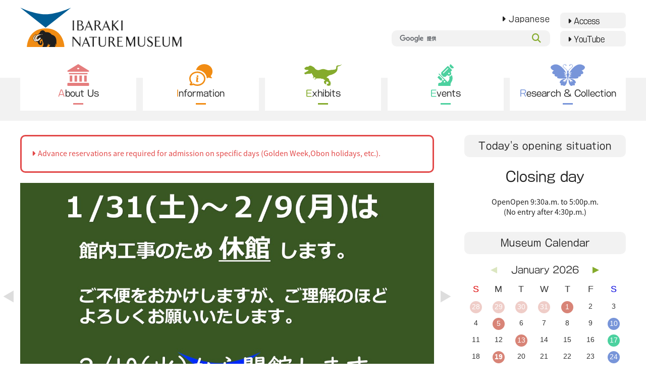

--- FILE ---
content_type: text/html; charset=UTF-8
request_url: https://www.nat.museum.ibk.ed.jp/english/
body_size: 4602
content:


<!DOCTYPE html>
<html lang="en">

<head>
	<!-- Global site tag (gtag.js) - Google Analytics -->
	<script async src="https://www.googletagmanager.com/gtag/js?id=UA-66833054-1"></script>
	<script>
		window.dataLayer = window.dataLayer || [];

		function gtag() {
			dataLayer.push(arguments);
		}
		gtag('js', new Date());

		gtag('config', 'UA-66833054-1');
	</script>
	<meta charset="utf-8">
	<meta name="viewport" content="width=device-width,initial-scale=1.0,minimum-scale=1.0,maximum-scale=1.0,user-scalable=no">
	<meta name="format-detection" content="telephone=no">

	<meta property="og:title" content="Top Page">
	<meta property="og:type" content="website">
	<meta property="og:description" content="Top Page │ ">
	<meta property="og:url" content="https://www.nat.museum.ibk.ed.jp/english/">
	<meta property="og:image" content="">
	<meta property="og:site_name" content="Ibaraki Nature Museum">

	<link rel="shortcut icon" href="/favicon.ico">
	<link rel="stylesheet" href="/assets/css/style_en.css">

	<link rel='stylesheet' id='xo-event-calendar-css' href='/wp-content/plugins/xo-event-calendar/css/xo-event-calendar.css?ver=2.2.7' type='text/css' media='all'>
	<script type='text/javascript' src='/wp-includes/js/jquery/jquery.min.js?ver=3.5.1' id='jquery-core-js'></script>
	<script type='text/javascript' src='/wp-includes/js/jquery/jquery-migrate.min.js?ver=3.3.2' id='jquery-migrate-js'></script>
	<script type='text/javascript' id='xo-event-calendar-ajax-js-extra'>
		/* <![CDATA[ */
		var xo_event_calendar_object = {
			"ajax_url": "https:\/\/museum.somatit.com\/wp-admin\/admin-ajax.php",
			"action": "xo_event_calendar_month"
		};
		/* ]]> */
	</script>
	<script type='text/javascript' src='/wp-content/plugins/xo-event-calendar/js/ajax.js?ver=2.2.7' id='xo-event-calendar-ajax-js'></script>

	<script src="https://ajax.googleapis.com/ajax/libs/jquery/2.1.4/jquery.min.js"></script>
	<script src="/assets/js/script.js"></script>

		<script src="/assets/js/jquery.bxslider.min.js"></script>
		<link href="/assets/css/jquery.bxslider.css" rel="stylesheet" type="text/css">

	<!--font-->
	<link rel="stylesheet" href="/assets/css/all.min.css">
	<script>
		(function (d) {
			var config = {
					kitId: 'krz0rhi',
					scriptTimeout: 3000,
					async: true
				},
				h = d.documentElement,
				t = setTimeout(function () {
					h.className = h.className.replace(/\bwf-loading\b/g, "") + " wf-inactive";
				}, config.scriptTimeout),
				tk = d.createElement("script"),
				f = false,
				s = d.getElementsByTagName("script")[0],
				a;
			h.className += " wf-loading";
			tk.src = 'https://use.typekit.net/' + config.kitId + '.js';
			tk.async = true;
			tk.onload = tk.onreadystatechange = function () {
				a = this.readyState;
				if (f || a && a != "complete" && a != "loaded") return;
				f = true;
				clearTimeout(t);
				try {
					Typekit.load(config)
				} catch (e) {}
			};
			s.parentNode.insertBefore(tk, s)
		})(document);
	</script>

	<!-- inview -->
	<script src="/assets/js/jquery.inview.js"></script>

	<!--popup-->
	<script src="/assets/js/animatedModal.min.js"></script>
	<link href="/assets/css/animate.min.css" rel="stylesheet" type="text/css">

	<!-- bxSlider -->
	<script src="/assets/js/jquery.bxslider.min.js"></script>
	<link href="/assets/css/jquery.bxslider.css" rel="stylesheet" type="text/css">

	<!-- fancybox -->
	<link rel="stylesheet" href="https://cdn.jsdelivr.net/gh/fancyapps/fancybox@3.5.7/dist/jquery.fancybox.min.css" />
	<script src="https://cdn.jsdelivr.net/gh/fancyapps/fancybox@3.5.7/dist/jquery.fancybox.min.js"></script>

	<title>
		Top Page │ Ibaraki Nature Museum
	</title>
</head>

<body class="page_toppage">
	<div id="wrapper" class="cate_toppage">
		<!--GTM-->
		<!--//GTM End-->

		<p class="menuBtn"><a href="#sideMenu" id="sideMenu_link" class="notscroll fade01"></a></p>
		<div class="headerBg">
			<header class="fade01">
				<h1><a href="/english/"><img src="/assets/img/english/common/logo.png" alt="Ibaraki Nature Museum"></a></h1>
				<div>
					<p><a href="/">Japanese</a></p>
					<form id="cse-search-box" action="/english/search/">
						<input name="cx" type="hidden" value="a0918b09bfa935ac8" />
						<input name="ie" type="hidden" value="UTF-8" />
						<input name="q" size="31" type="text" class="textinput" />
						<button name="sa" type="submit" value="Search"><i class="fas fa-search"></i></button>
					</form>
					<script type="text/javascript" src="https://www.google.com/cse/brand?form=cse-search-box&lang=ja"></script>
				</div>
				<ul>
					<li><a href="/english/information/access/">Access</a></li>
					<li><a href="https://www.youtube.com/channel/UCritICLHskVmbHFrJ7_5DqA/videos" target="_blank">YouTube</a></li>
				</ul>
			</header>
			<!--//header End-->
			<nav class="fade00">
				<ul>
					<li><a href="/english/aboutus/"><img src="/assets/img/common/pict_about.svg" alt="About Us"><strong>About Us</strong></a>
						<div class="menu">
							<div>
								<p><a href="/english/aboutus/message/">Director's room</a></p>
								<p><a href="/english/aboutus/sistermuseums/">Our Sister Museums</a></p>
							</div>
						</div>
					</li>
					<li><a href="/english/information/"><img src="/assets/img/common/pict_infomation.svg" alt="Information"><strong>Information</strong></a>
						<div class="menu">
							<div>
								<p><a href="/english/information/yearpass/">Entry Fees</a></p>
								<p><a href="/english/information/access/">Access</a></p>
								<p><a href="/english/information/facility/">Museum Facilities</a></p>
								<p><a href="/english/information/outdoor/">Outdoor Facilities</a></p>
								<p><a href="/english/information/tomonokai/">Museum Member</a></p>
							</div>
						</div>
					</li>
					<li><a href="/english/exhibits/"><img src="/assets/img/common/pict_exhibitions.svg" alt="Exhibits"><strong>Exhibits</strong></a>
						<div class="menu">
							<div>
								<p><a href="/english/exhibits/permanent/">Permanent Exhibits</a></p>
								<p><a href="/english/exhibits/special/">Special Exhibits</a></p>
								<p><a href="/english/exhibits/pocket/">Pocket curator</a></p>
								<p><a href="/english/exhibits/vr360/">360 degrees pictures</a></p>
							</div>
						</div>
					</li>
					<li><a href="/english/eventpage/"><img src="/assets/img/common/pict_event.svg" alt="Events"><strong>Events</strong></a></li>
					<li><a href="/english/materials/"><img src="/assets/img/common/pict_research.svg" alt="Research &amp; Collection"><strong>Research &amp; Collection</strong></a></li>
				</ul>
			</nav>
		</div>
		<div id="sideMenu">
			<div class="slide_search">
				<form id="cse-search-box" action="/english/search/">
					<input name="cx" type="hidden" value="a0918b09bfa935ac8" />
					<input name="ie" type="hidden" value="UTF-8" />
					<input name="q" size="31" type="text" class="textinput" />
					<button name="sa" type="submit" value="Search"><i class="fas fa-search"></i></button>
				</form>
				<script type="text/javascript" src="https://www.google.com/cse/brand?form=cse-search-box&lang=ja"></script>
			</div>
			<p class="closeBtn close-sideMenu">×</p>
			<nav class="mainContents">
				<ul>
					<li><a href="/english/aboutus/">About Us</a></li>
					<li><a href="/english/information/">Information</a></li>
					<li><a href="/english/exhibits/">Exhibits</a></li>
					<li><a href="/english/event/">Events</a></li>
					<li><a href="/english/materials/">Research &amp; Collection</a></li>
				</ul>
			</nav>
			<ul class="subContents">
				<li><a href="/english/sitemap/">Site Map</a></li>
				<li><a href="/english/link/">Link</a></li>
				<li><a href="https://www.youtube.com/channel/UCritICLHskVmbHFrJ7_5DqA/videos" target="_blank">YouTube</a></li>
			</ul>
			<ul class="languageLink">
				<li><a href="/">Japanese</a></li>
				<li><span>English</span></li>
			</ul>
			<p class="homeLink"><a href="/english/"><img src="/assets/img/english/common/logo.png" alt="Ibaraki Nature Museum"></a></p>
		</div>


<div id="contents">

	<div class="topColumns2">
		<div class="slideArea">
			<div class="inportant fade02">
<div class="inportant fade02"><ul><li>Advance reservations are required for admission on specific days (Golden Week,Obon holidays,  etc.).
</li></ul></div>			</div>
			<!--//複数枚の時はmainimgへ-->
			<div class="mainimg fade02">
				<ul><li><img src="https://www.nat.museum.ibk.ed.jp/wp-content/uploads/2026/01/1768439935.jpg" alt="スライド画像0"></li><li><a href="https://www.nat.museum.ibk.ed.jp/exhibits/special/8502"><img src="https://www.nat.museum.ibk.ed.jp/wp-content/uploads/2025/08/1756429850.jpg" alt="スライド画像1"></a></li><li><a href="https://www.nat.museum.ibk.ed.jp/exhibits/special/8502"><img src="https://www.nat.museum.ibk.ed.jp/wp-content/uploads/2025/08/1756429850.jpg" alt="スライド画像2"></a></li><li><a href="https://www.nat.museum.ibk.ed.jp/exhibits/special/8502"><img src="https://www.nat.museum.ibk.ed.jp/wp-content/uploads/2025/08/1756429850.jpg" alt="スライド画像3"></a></li></ul>			</div>

			<p class="banner360 fade02"><a href="/english/exhibits/vr360/"><img src="/assets/img/english/top/camera360.jpg" alt="360°camera"></a></p>
		</div>
		<!--//slideArea End-->
		<div class="openArea">
			<section class="today fade02">
				<h3>Today's opening situation</h3>
				<dl>
					<dt>Closing day</dt><dd>OpenOpen 9:30a.m. to 5:00p.m.<br>(No entry after 4:30p.m.)</dd>				</dl>
			</section>
			<!--//today End-->
			<section class="calendar fade02">
				<h3>Museum Calendar</h3>
				<div id="calendar-1" class="xo-event-calendar" ><div class="xo-months" ><div class="xo-month-wrap"><table class="xo-month"><caption><div class="month-header"><button type="button" class="month-prev" disabled="disabled"><span class="calendar_nav">◀</span></button><span class="calendar-caption">January 2026</span><button type="button" class="month-next" onclick="this.disabled = true; xo_event_calendar_month(this,'2026-2',1,'','day-off,free,schoolfree,senior,seniorschoolfree,temporarily-closed',0,-1,0,1,1,0); return false;"><span class="calendar_nav">▶</span></button></div></caption><thead><tr><th class="sunday">Sun</th><th class="monday">Mon</th><th class="tuesday">Tue</th><th class="wednesday">Wed</th><th class="thursday">Thu</th><th class="friday">Fri</th><th class="saturday">Sat</th></tr></thead><tbody><tr><td colspan="7" class="month-week"><table class="month-dayname"><tbody><tr class="dayname"><td><div><span class="other-month holiday-day-off" style="background-color: #d88477;">28</span></div></td><td><div><span class="other-month holiday-day-off" style="background-color: #d88477;">29</span></div></td><td><div><span class="other-month holiday-day-off" style="background-color: #d88477;">30</span></div></td><td><div><span class="other-month holiday-day-off" style="background-color: #d88477;">31</span></div></td><td><div><span class="holiday-day-off" style="background-color: #d88477;">1</span></div></td><td><div><span >2</span></div></td><td><div><span >3</span></div></td></tr></tbody></table><div class="month-dayname-space"></div><table class="month-event-space"><tbody><tr><td><div></div></td><td><div></div></td><td><div></div></td><td><div></div></td><td><div></div></td><td><div></div></td><td><div></div></td></tr></tbody></table></td></tr><tr><td colspan="7" class="month-week"><table class="month-dayname"><tbody><tr class="dayname"><td><div><span >4</span></div></td><td><div><span class="holiday-day-off" style="background-color: #d88477;">5</span></div></td><td><div><span >6</span></div></td><td><div><span >7</span></div></td><td><div><span >8</span></div></td><td><div><span >9</span></div></td><td><div><span class="holiday-schoolfree" style="background-color: #7895d9;">10</span></div></td></tr></tbody></table><div class="month-dayname-space"></div><table class="month-event-space"><tbody><tr><td><div></div></td><td><div></div></td><td><div></div></td><td><div></div></td><td><div></div></td><td><div></div></td><td><div></div></td></tr></tbody></table></td></tr><tr><td colspan="7" class="month-week"><table class="month-dayname"><tbody><tr class="dayname"><td><div><span >11</span></div></td><td><div><span >12</span></div></td><td><div><span class="holiday-day-off" style="background-color: #d88477;">13</span></div></td><td><div><span >14</span></div></td><td><div><span >15</span></div></td><td><div><span >16</span></div></td><td><div><span class="holiday-seniorschoolfree" style="background-color: #4cd19f;">17</span></div></td></tr></tbody></table><div class="month-dayname-space"></div><table class="month-event-space"><tbody><tr><td><div></div></td><td><div></div></td><td><div></div></td><td><div></div></td><td><div></div></td><td><div></div></td><td><div></div></td></tr></tbody></table></td></tr><tr><td colspan="7" class="month-week"><table class="month-dayname"><tbody><tr class="dayname"><td><div><span >18</span></div></td><td><div><span class="today holiday-day-off" style="background-color: #d88477;">19</span></div></td><td><div><span >20</span></div></td><td><div><span >21</span></div></td><td><div><span >22</span></div></td><td><div><span >23</span></div></td><td><div><span class="holiday-schoolfree" style="background-color: #7895d9;">24</span></div></td></tr></tbody></table><div class="month-dayname-space"></div><table class="month-event-space"><tbody><tr><td><div></div></td><td><div></div></td><td><div></div></td><td><div></div></td><td><div></div></td><td><div></div></td><td><div></div></td></tr></tbody></table></td></tr><tr><td colspan="7" class="month-week"><table class="month-dayname"><tbody><tr class="dayname"><td><div><span >25</span></div></td><td><div><span class="holiday-day-off" style="background-color: #d88477;">26</span></div></td><td><div><span class="holiday-day-off" style="background-color: #d88477;">27</span></div></td><td><div><span >28</span></div></td><td><div><span >29</span></div></td><td><div><span >30</span></div></td><td><div><span class="holiday-day-off" style="background-color: #d88477;">31</span></div></td></tr></tbody></table><div class="month-dayname-space"></div><table class="month-event-space"><tbody><tr><td><div></div></td><td><div></div></td><td><div></div></td><td><div></div></td><td><div></div></td><td><div></div></td><td><div></div></td></tr></tbody></table></td></tr></tbody></table></div>
</div><div class="holiday-titles" ><p class="holiday-title"><span style="background-color: #d88477;"></span>休館日</p><p class="holiday-title"><span style="background-color: #dbd51e;"></span>無料入館日</p><p class="holiday-title"><span style="background-color: #7895d9;"></span>小中高生無料入館日</p><p class="holiday-title"><span style="background-color: #85ab2d;"></span>満70歳以上無料入館日</p><p class="holiday-title"><span style="background-color: #4cd19f;"></span>小中高生・満70歳以上無料入館日</p></div><div class="loading-animation"></div></div>
				<ul>
					<li>Closed(Every Monday)</li>
					<li>Free admission</li>
					<li>Free admission for elementary,middle school,and high school students</li>
					<li>Free admission for elementary,middle school,and high school students,and individuals 70 years and older</li>
					<li>Free admission for individuals 70 years and older</li>
					<!--<li>Temporarily closed</li>-->
				</ul>
			</section>
			<!--//calendar End-->
		</div>
		<!--//openArea End-->
	</div>
	<!--//topColumns2 End-->
</div>
<!--//contents End-->


<div class="otherInfo fade02">
	<ul>
		<li><a href="/english/sitemap/">Site Map</a></li>
		<li><a href="/english/link/">Link</a></li>
	</ul>
</div>
<!--//otherInfoArea End-->

<footer class="fade00">
	<h6><a href="/english/"><img src="/assets/img/english/common/logo.png" alt="Ibaraki Nature Museum"></a></h6>
	<address>700 Osaki, Bando, Ibaraki, Japan 306-0622</address>
	<p>TEL：0297(38)2000　FAX：0297(38)1999<br>Hotspot(Wi-Fi) is available in the museum.</p>
	<dl>
		<dt>Copyright&copy;2021 <br class="tt">IBARAKI NATURE MUSEUM. <br class="tt">All Rights Reserved.</dt>
	</dl>
</footer>
<!--//footer End-->


</div>
<!--//End wrapper-->
<p class="gotop"><a href="#wrapper"><img src="/assets/img/common/pagetop.png" alt=""></a></p>
<script src="/assets/js/popup.js"></script>
</body>

</html>

--- FILE ---
content_type: text/css
request_url: https://www.nat.museum.ibk.ed.jp/assets/css/style_en.css
body_size: 12117
content:
@charset "UTF-8";@media print{body,html{zoom:.8}}address,article,aside,body,div,figcaption,figure,footer,h1,h2,h3,h4,h5,h6,header,hgroup,html,nav,p,section,span{margin:0;padding:0;font-style:normal;font-weight:400;line-height:160%}dd,dl,dt,li,ol,ul{margin:0;padding:0;font-style:normal;font-weight:400;line-height:180%;list-style:none}body{color:#222;font-size:1em;font-family:noto-sans-cjk-jp,sans-serif;font-weight:400;font-style:normal;-webkit-text-size-adjust:100%}#wrapper img{width:100%}a{color:#222;outline:0;text-decoration:none;-webkit-transition:.3s;-o-transition:.3s;transition:.3s}a:hover{opacity:.7}a:active{-webkit-text-decoration:under-line;text-decoration:under-line}a img{border-style:none;-webkit-transition:.3s;-o-transition:.3s;transition:.3s}.clearfix:after{content:".";display:block;height:0;clear:both;visibility:hidden}.clearfix{display:inline-table}* html .clearfix{height:1%}.clearfix{display:block}.tt,.tt5{display:none}@media print,screen and (min-width:769px){.sp{display:none}}@media screen and (max-width:768px){html{font-size:6.25%}body{font-size:14rem}address,article,aside,dd,div,dl,dt,figcaption,figure,footer,header,hgroup,li,nav,ol,p,section,span,ul{-webkit-box-sizing:border-box;box-sizing:border-box}.pc{display:none}}@media screen and (min-width:641px){.ta{display:block}}@media screen and (max-width:640px) and (orientation:portrait){.tt{display:block}.ta{display:none}}@media screen and (max-width:330px) and (orientation:portrait){.tt5{display:block}}@media screen{.fade00{opacity:0;-webkit-transition:1s;-o-transition:1s;transition:1s}.fade01{opacity:0;-webkit-transition:1s;-o-transition:1s;transition:1s;-webkit-transform:translate(0,-20px);-ms-transform:translate(0,-20px);transform:translate(0,-20px)}.fade02{opacity:0;-webkit-transition:1s;-o-transition:1s;transition:1s;-webkit-transform:translate(0,20px);-ms-transform:translate(0,20px);transform:translate(0,20px)}.fade00a{opacity:1;-webkit-transform:translate(0,0);-ms-transform:translate(0,0);transform:translate(0,0)}}@media print,screen and (min-width:961px){.menuBtn{display:none}}.menuBtn a{position:fixed;display:block;z-index:50;right:20px;top:28px;padding:10px}@media screen and (max-width:668px){.menuBtn a{right:10px;top:20px}}@media screen and (max-width:360px) and (orientation:portrait){.menuBtn a{top:15px}}.menuBtn a:before{content:"\f0c9";font-family:"Font Awesome 5 Free";font-weight:700;font-size:40px;line-height:40px}@media screen and (max-width:668px) and (orientation:portrait){.menuBtn a:before{font-size:35px;line-height:35px}}@media screen{.headerBg{position:fixed}}@media print{.headerBg{position:absolute}}.headerBg{width:100%;background-color:#fff;z-index:10;height:237px}@media screen and (max-width:960px){.headerBg{height:218px}}@media screen and (max-width:668px){.headerBg{height:auto;position:static}}.headerBg header{max-width:1200px;margin:auto;display:-webkit-box;display:-webkit-flex;display:-ms-flexbox;display:flex;-webkit-box-pack:justify;-webkit-justify-content:space-between;-ms-flex-pack:justify;justify-content:space-between;font-family:vdl-v7marugothic,sans-serif;padding-top:15px;padding-bottom:10px}@media screen and (max-width:1200px){.headerBg header{padding-left:30px;padding-right:30px}}@media screen and (max-width:668px) and (orientation:portrait){.headerBg header{padding-left:20px;padding-right:20px}}@media screen and (max-width:960px){.headerBg header{padding-top:10px}}@media screen and (max-width:668px){.headerBg header{width:100%;position:fixed;z-index:10;height:80px;background-color:#fff}}.headerBg header>h1{width:320px}@media screen and (max-width:668px){.headerBg header>h1{width:230px}}@media screen and (max-width:360px) and (orientation:portrait){.headerBg header>h1{width:210px}}.headerBg header>div{padding-top:10px;margin:0 20px 0 auto}@media screen and (max-width:960px){.headerBg header>div{display:none}}.headerBg header>div>p{text-align:right;letter-spacing:1px;margin-bottom:10px;font-size:.95em}.headerBg header>div>p:before{font-weight:700;content:"\f0da";font-family:"Font Awesome 5 Free";margin-right:5px}.headerBg header>div form{background-color:#f2f2f2;border-radius:10px;width:300px;padding:0 7px;display:-webkit-box;display:-webkit-flex;display:-ms-flexbox;display:flex;-webkit-box-pack:justify;-webkit-justify-content:space-between;-ms-flex-pack:justify;justify-content:space-between}.headerBg header>div form .textinput{border:0!important;background-color:transparent!important;font-family:noto-sans-cjk-jp,sans-serif;font-size:.95em;outline:0;padding:5px 10px 5px 15px;width:calc(100% - 40px)}.headerBg header>div form button{border:0;background-color:transparent;margin-right:5px}.headerBg header>div form button i{color:#85ab2d;font-size:18px}.headerBg header>ul{width:130px;display:-webkit-box;display:-webkit-flex;display:-ms-flexbox;display:flex;-webkit-box-orient:vertical;-webkit-box-direction:normal;-webkit-flex-flow:column;-ms-flex-flow:column;flex-flow:column;-webkit-align-self:center;-ms-flex-item-align:center;align-self:center}@media screen and (max-width:960px){.headerBg header>ul{display:none}}.headerBg header>ul li a{display:block;background-color:#f2f2f2;border-radius:7px;padding:3px 0 0 15px;margin:0 0 5px;font-size:.9em}.headerBg header>ul li a:before{font-weight:700;content:"\f0da";font-family:"Font Awesome 5 Free";margin-right:5px}.headerBg nav{background:-webkit-gradient(linear,left top,left bottom,from(#fff),color-stop(30%,#fff),color-stop(30%,#f2f2f2),to(#f2f2f2));background:-o-linear-gradient(top,#fff 0,#fff 30%,#f2f2f2 30%,#f2f2f2 100%);background:linear-gradient(180deg,#fff 0,#fff 30%,#f2f2f2 30%,#f2f2f2 100%);padding-bottom:20px}@media screen and (max-width:668px){.headerBg nav{padding-top:80px;background:-webkit-gradient(linear,left top,left bottom,from(#fff),color-stop(40%,#fff),color-stop(40%,#f2f2f2),to(#f2f2f2));background:-o-linear-gradient(top,#fff 0,#fff 40%,#f2f2f2 40%,#f2f2f2 100%);background:linear-gradient(180deg,#fff 0,#fff 40%,#f2f2f2 40%,#f2f2f2 100%);display:none}}.headerBg nav ul{display:-webkit-box;display:-webkit-flex;display:-ms-flexbox;display:flex;-webkit-box-pack:justify;-webkit-justify-content:space-between;-ms-flex-pack:justify;justify-content:space-between;-webkit-flex-wrap:wrap;-ms-flex-wrap:wrap;flex-wrap:wrap;max-width:1200px;margin:auto}@media screen and (max-width:1200px){.headerBg nav ul{padding-left:30px;padding-right:30px}}@media screen and (max-width:668px) and (orientation:portrait){.headerBg nav ul{padding-left:20px;padding-right:20px}}.headerBg nav ul li{width:calc(20% - 10px);padding:10px 0 15px;background-color:#fff;text-align:center}@media screen and (max-width:668px){.headerBg nav ul li{width:calc(50% - 7px)}.headerBg nav ul li:nth-child(n+3){margin-top:10px;width:calc(33.33% - 7px)}}.headerBg nav ul li>a{display:block;position:relative}.headerBg nav ul li>a::after{content:"";display:block;position:absolute;top:100%;width:20px;left:calc(50% - 10px);-webkit-transition:.5s;-o-transition:.5s;transition:.5s}.headerBg nav ul li>a img{-webkit-transition:.5s;-o-transition:.5s;transition:.5s;display:block;height:43px;width:auto;margin:0 0 5px}@media screen and (max-width:960px){.headerBg nav ul li>a img{height:30px;margin:0 0 10px}}.headerBg nav ul li>a strong{display:block;font-family:vdl-v7marugothic,sans-serif;font-size:1.1em;font-weight:400;line-height:110%;padding-bottom:10px}@media screen and (max-width:960px){.headerBg nav ul li>a strong{font-size:1em}}.headerBg nav ul li>div.menu{display:none;position:absolute;width:100%;z-index:10;left:0;top:68%}.headerBg nav ul li>div.menu>div{color:#fff;-webkit-box-sizing:border-box;box-sizing:border-box;margin:23px auto 0;padding:40px 30px;position:relative;max-width:1200px;display:-webkit-box;display:-webkit-flex;display:-ms-flexbox;display:flex;-webkit-flex-flow:wrap;-ms-flex-flow:wrap;flex-flow:wrap}@media screen and (max-width:1200px){.headerBg nav ul li>div.menu>div{margin-left:30px;margin-right:30px}}.headerBg nav ul li>div.menu>div:before{content:"";position:absolute;top:-23px;margin-left:-10px;border:10px solid transparent}.headerBg nav ul li>div.menu>div>p{width:calc(33.33% - 40px);margin:0 20px 10px}.headerBg nav ul li>div.menu>div>p a{color:#fff;text-align:left;display:block;border-bottom:1px solid rgba(255,255,255,.5);padding:15px 5px;position:relative}.headerBg nav ul li>div.menu>div>p a:hover::after{right:5px}.headerBg nav ul li>div.menu>div>p a::after{content:"";background:url(/assets/img/common/arrow_white.svg) no-repeat center center;background-size:cover;display:block;position:absolute;width:30px;height:8px;right:10px;top:50%;-webkit-transition:.5s;-o-transition:.5s;transition:.5s}.headerBg nav ul li:nth-child(1) a strong:first-letter{color:#e57d7d}.headerBg nav ul li:nth-child(1) a::after{border-bottom:3px solid #e57d7d}.headerBg nav ul li:nth-child(1)>div.menu>div{background:#e57d7d}.headerBg nav ul li:nth-child(1)>div.menu>div:before{left:9.6%;border-bottom:15px solid #e57d7d}.headerBg nav ul li:nth-child(2) a strong:first-letter{color:#f18c13}.headerBg nav ul li:nth-child(2) a::after{border-bottom:3px solid #f18c13}.headerBg nav ul li:nth-child(2)>div.menu>div{background:#f18c13}.headerBg nav ul li:nth-child(2)>div.menu>div:before{left:29.8%;border-bottom:15px solid #f18c13}.headerBg nav ul li:nth-child(3) a strong:first-letter{color:#85ab2d}.headerBg nav ul li:nth-child(3) a::after{border-bottom:3px solid #85ab2d}.headerBg nav ul li:nth-child(3)>div.menu>div{background:#85ab2d}.headerBg nav ul li:nth-child(3)>div.menu>div:before{left:50%;border-bottom:15px solid #85ab2d}.headerBg nav ul li:nth-child(4) a strong:first-letter{color:#4cd19f}.headerBg nav ul li:nth-child(4) a::after{border-bottom:3px solid #4cd19f}.headerBg nav ul li:nth-child(5) a strong:first-letter{color:#7895d9}.headerBg nav ul li:nth-child(5) a::after{border-bottom:3px solid #7895d9}.headerBg.noneIcon{height:81px}@media screen and (max-width:960px){.headerBg.noneIcon{height:188px}}@media print,screen and (min-width:961px){.headerBg.noneIcon header{display:none}}.headerBg.noneIcon nav ul li>a img{height:0;opacity:0}.headerBg.noneIcon nav ul li>a span{height:10px;opacity:0}.headerBg.noneIcon nav ul li>a::after{width:40px;left:calc(50% - 20px)}#sideMenu{width:290px!important;padding:27px 20px 30px;-webkit-box-sizing:border-box;box-sizing:border-box;right:0!important;left:auto!important}#sideMenu a{-webkit-transition:.8s;-o-transition:.8s;transition:.8s}#sideMenu a:hover{opacity:.7}#sideMenu>div.slide_search{margin-bottom:25px}#sideMenu>div.slide_search form{background-color:#fff;border-radius:10px;width:200px;display:-webkit-box;display:-webkit-flex;display:-ms-flexbox;display:flex;-webkit-box-pack:justify;-webkit-justify-content:space-between;-ms-flex-pack:justify;justify-content:space-between}#sideMenu>div.slide_search form input{border:0;background-color:transparent;font-size:.95em;font-weight:700;outline:0;color:#777!important;padding:5px 10px 5px 15px;width:calc(100% - 40px)}#sideMenu>div.slide_search form input::-webkit-input-placeholder{color:#ccc;font-weight:700}#sideMenu>div.slide_search form input:-ms-input-placeholder{color:#ccc;font-weight:700}#sideMenu>div.slide_search form input::-ms-input-placeholder{color:#ccc;font-weight:700}#sideMenu>div.slide_search form input::placeholder{color:#ccc;font-weight:700}#sideMenu>div.slide_search form button{border:0;background-color:transparent;margin-right:5px}#sideMenu>div.slide_search form button i{color:#85ab2d;font-size:18px}#sideMenu>p.closeBtn{content:"×";font-family:noto-sans-cjk-jp,sans-serif;font-weight:700;font-size:30px;position:absolute;z-index:5;top:27px;line-height:100%;cursor:pointer;-webkit-transition:.8s;-o-transition:.8s;transition:.8s;right:23px}#sideMenu>nav.mainContents ul{margin-bottom:20px}#sideMenu>nav.mainContents ul li{margin:0 0 12px}#sideMenu>nav.mainContents ul li a{display:block;font-size:1.1em;letter-spacing:1px;font-family:vdl-v7marugothic,sans-serif}#sideMenu>nav.mainContents ul li a::after{content:"";display:block;height:3px;margin-top:8px}#sideMenu>nav.mainContents ul li:nth-child(1) a::first-letter{color:#e57d7d}#sideMenu>nav.mainContents ul li:nth-child(1) a::after{background:-o-linear-gradient(left,#e57d7d 0,#e57d7d 40px,#fff 40px,#fff 100%);background:linear-gradient(90deg,#e57d7d 0,#e57d7d 40px,#fff 40px,#fff 100%)}#sideMenu>nav.mainContents ul li:nth-child(2) a::first-letter{color:#f18c13}#sideMenu>nav.mainContents ul li:nth-child(2) a::after{background:-o-linear-gradient(left,#f18c13 0,#f18c13 40px,#fff 40px,#fff 100%);background:linear-gradient(90deg,#f18c13 0,#f18c13 40px,#fff 40px,#fff 100%)}#sideMenu>nav.mainContents ul li:nth-child(3) a::first-letter{color:#85ab2d}#sideMenu>nav.mainContents ul li:nth-child(3) a::after{background:-o-linear-gradient(left,#85ab2d 0,#85ab2d 40px,#fff 40px,#fff 100%);background:linear-gradient(90deg,#85ab2d 0,#85ab2d 40px,#fff 40px,#fff 100%)}#sideMenu>nav.mainContents ul li:nth-child(4) a::first-letter{color:#4cd19f}#sideMenu>nav.mainContents ul li:nth-child(4) a::after{background:-o-linear-gradient(left,#4cd19f 0,#4cd19f 40px,#fff 40px,#fff 100%);background:linear-gradient(90deg,#4cd19f 0,#4cd19f 40px,#fff 40px,#fff 100%)}#sideMenu>nav.mainContents ul li:nth-child(5) a::first-letter{color:#7895d9}#sideMenu>nav.mainContents ul li:nth-child(5) a::after{background:-o-linear-gradient(left,#7895d9 0,#7895d9 40px,#fff 40px,#fff 100%);background:linear-gradient(90deg,#7895d9 0,#7895d9 40px,#fff 40px,#fff 100%)}#sideMenu>ul.subContents{margin-bottom:15px;display:-webkit-box;display:-webkit-flex;display:-ms-flexbox;display:flex;-webkit-flex-flow:wrap;-ms-flex-flow:wrap;flex-flow:wrap}#sideMenu>ul.subContents li{width:calc(50% - 5px)}#sideMenu>ul.subContents li:nth-child(2n){margin-left:10px}#sideMenu>ul.subContents li a{display:block;background-color:#fff;border-radius:7px;font-size:.9em;padding:3px 0 0 10px;margin:0 0 5px;font-family:noto-sans-cjk-jp,sans-serif}#sideMenu>ul.subContents li a:before{font-weight:700;content:"\f0da";font-family:"Font Awesome 5 Free";margin-right:5px}#sideMenu>ul.languageLink{display:-webkit-box;display:-webkit-flex;display:-ms-flexbox;display:flex;-webkit-box-pack:center;-webkit-justify-content:center;-ms-flex-pack:center;justify-content:center;margin-bottom:30px}#sideMenu>ul.languageLink li{font-family:noto-sans-cjk-jp,sans-serif}#sideMenu>ul.languageLink li:last-child::before{content:"/";margin:0 10px}#sideMenu>ul.languageLink li a{text-decoration:underline}#sideMenu>ul.languageLink li span{font-weight:700}#sideMenu>p.homeLink{width:180px;margin:0 auto 10px}#contents{padding-top:237px}@media screen and (max-width:960px){#contents{padding-top:218px}}@media screen and (max-width:668px){#contents{padding-top:80px}}.topicPath{max-width:1200px;margin:auto;padding-top:15px;padding-bottom:40px}@media screen and (max-width:1200px){.topicPath{padding-left:30px;padding-right:30px}}@media screen and (max-width:668px) and (orientation:portrait){.topicPath{padding-left:20px;padding-right:20px}}@media screen and (max-width:960px){.topicPath{padding-bottom:20px}}@media screen and (max-width:668px) and (orientation:portrait){.topicPath{padding-top:5px;padding-bottom:13px}}.topicPath>p{font-size:.9em;display:inline}.topicPath>p a{text-decoration:underline}.topicPath>p:not(:last-child)::after{content:">";margin:0 5px 0 10px}.pageTit{max-width:1200px;margin:auto;margin-bottom:50px}@media screen and (max-width:1200px){.pageTit{padding-left:30px;padding-right:30px}}@media screen and (max-width:668px) and (orientation:portrait){.pageTit{padding-left:20px;padding-right:20px}}@media screen and (max-width:960px){.pageTit{margin-bottom:40px}}@media screen and (max-width:668px) and (orientation:portrait){.pageTit{margin-bottom:30px}}.pageTit>p{width:auto;height:40px;display:inline-block;line-height:120%;margin-right:13px;vertical-align:-8px}@media screen and (max-width:960px){.pageTit>p{height:30px;margin-right:7px}}@media screen and (max-width:668px) and (orientation:portrait){.pageTit>p{display:none}}.pageTit>p img{width:auto;height:100%}.pageTit>h2{font-size:2.5em;display:inline-block;line-height:120%;font-family:vdl-v7marugothic,sans-serif}@media screen and (max-width:960px){.pageTit>h2{font-size:2em}}@media screen and (max-width:668px) and (orientation:portrait){.pageTit>h2{font-size:1.8em}.pageTit>h2.small{font-size:1.5em}}.pageTit>h2 span{font-family:noto-sans-cjk-jp,sans-serif;font-size:13px;font-weight:700;vertical-align:middle;padding-left:15px}@media screen and (max-width:668px) and (orientation:portrait){.pageTit>h2 span{padding-left:10px;font-size:11px}}.pageTit::after{content:"";display:block;height:4px;margin-top:30px}@media screen and (max-width:668px) and (orientation:portrait){.pageTit::after{margin-top:15px}}@media screen and (max-width:1200px){.columns2 .pageTit{padding-left:0;padding-right:0}}.categoryTop{max-width:1200px;margin:auto;display:-webkit-box;display:-webkit-flex;display:-ms-flexbox;display:flex;-webkit-flex-flow:wrap;-ms-flex-flow:wrap;flex-flow:wrap}@media screen and (max-width:1200px){.categoryTop{padding-left:30px;padding-right:30px}}@media screen and (max-width:668px) and (orientation:portrait){.categoryTop{padding-left:20px;padding-right:20px}}.categoryTop>div{width:calc(33.33% - 40px);margin:0 20px 20px}@media screen and (max-width:960px){.categoryTop>div{width:calc(50% - 40px)}}@media screen and (max-width:668px) and (orientation:portrait){.categoryTop>div{width:100%;margin:0 0 10px}}.categoryTop>div>p a{display:block;border-bottom:1px solid #aaa;padding:15px 5px;position:relative}.categoryTop>div>p a:hover::after{right:5px}.categoryTop>div>p a::after{content:"";background:url(/assets/img/common/arrow_black.svg) no-repeat center center;background-size:cover;display:block;position:absolute;width:30px;height:8px;right:10px;top:50%;-webkit-transition:.5s;-o-transition:.5s;transition:.5s}.categoryTop>div>ul li{margin:0 0 0 30px}.categoryTop>div>ul li a{display:block;border-bottom:1px dotted #aaa;padding:15px 5px;position:relative}.categoryTop>div>ul li a:hover::after{right:5px}.categoryTop>div>ul li a::after{content:"";background:url(/assets/img/common/arrow_black.svg) no-repeat center center;background-size:cover;display:block;position:absolute;width:30px;height:8px;right:10px;top:50%;-webkit-transition:.5s;-o-transition:.5s;transition:.5s}.columns2{max-width:1200px;margin:auto;display:-webkit-box;display:-webkit-flex;display:-ms-flexbox;display:flex;-webkit-box-pack:justify;-webkit-justify-content:space-between;-ms-flex-pack:justify;justify-content:space-between}@media screen and (max-width:1200px){.columns2{padding-left:30px;padding-right:30px}}@media screen and (max-width:668px) and (orientation:portrait){.columns2{padding-left:20px;padding-right:20px}}@media screen and (max-width:960px){.columns2{-webkit-box-orient:vertical;-webkit-box-direction:reverse;-webkit-flex-flow:column-reverse;-ms-flex-flow:column-reverse;flex-flow:column-reverse}}.leftNav{width:250px;padding:10px 0;-webkit-box-sizing:border-box;box-sizing:border-box;background:-o-linear-gradient(top,#f18c13 0,#f18c13 150px,#f2f2f2 150px,#f2f2f2 100%);background:linear-gradient(180deg,#f18c13 0,#f18c13 150px,#f2f2f2 150px,#f2f2f2 100%)}@media screen and (max-width:960px){.leftNav{width:100%;display:-webkit-box;display:-webkit-flex;display:-ms-flexbox;display:flex;-webkit-box-align:start;-webkit-align-items:flex-start;-ms-flex-align:start;align-items:flex-start;-webkit-box-pack:justify;-webkit-justify-content:space-between;-ms-flex-pack:justify;justify-content:space-between;padding:20px 20px 10px;background:-o-linear-gradient(left,#f18c13 0,#f18c13 140px,#f2f2f2 140px,#f2f2f2 100%);background:linear-gradient(90deg,#f18c13 0,#f18c13 140px,#f2f2f2 140px,#f2f2f2 100%);margin-top:30px}}@media screen and (max-width:668px) and (orientation:portrait){.leftNav{display:block;background:-o-linear-gradient(top,#f18c13 0,#f18c13 150px,#f2f2f2 150px,#f2f2f2 100%);background:linear-gradient(180deg,#f18c13 0,#f18c13 150px,#f2f2f2 150px,#f2f2f2 100%)}}.leftNav>section{background-color:#fff;text-align:center;margin:0 25px 20px;padding:20px 10px}@media screen and (max-width:960px){.leftNav>section{width:150px;margin:0}}@media screen and (max-width:668px) and (orientation:portrait){.leftNav>section{width:100%;margin:0 0 20px}}.leftNav>section p{width:auto;height:45px;margin-bottom:5px}.leftNav>section p img{width:auto;height:100%}.leftNav>section h2{font-family:vdl-v7marugothic,sans-serif}.leftNav>section h2:first-letter{color:#f18c13}.leftNav>section h2 span{font-size:12px;font-weight:700;font-family:noto-sans-cjk-jp,sans-serif;color:#f18c13;display:block;letter-spacing:1px;margin-top:5px}.leftNav>section h2 span:after{content:"";display:block;width:20px;margin:7px auto 0;border-bottom:3px solid #f18c13}@media screen and (max-width:960px){.leftNav>div{width:calc(100% - 160px);display:-webkit-box;display:-webkit-flex;display:-ms-flexbox;display:flex;-webkit-flex-wrap:wrap;-ms-flex-wrap:wrap;flex-wrap:wrap}}@media screen and (max-width:668px) and (orientation:portrait){.leftNav>div{width:100%;display:block}}.leftNav>div>dl{margin:0 0 0 25px}@media screen and (max-width:960px){.leftNav>div>dl{width:calc(50% - 10px);margin:0 0 0 10px}}@media screen and (max-width:668px) and (orientation:portrait){.leftNav>div>dl{width:100%;margin:0}}.leftNav>div>dl dt a{display:block;background-color:#fff;margin:0 0 10px;padding:15px 20px;font-size:.95em;line-height:130%}.leftNav>div>dl dd a{display:block;background-color:#fff;margin:0 0 10px 10px;padding:12px 20px;font-size:.9em;line-height:130%}.cate_sub .pageTit>h2 span,.cate_sub .pageTit>h2:first-letter{color:#beb4a1}.cate_sub .pageTit::after{background:-o-linear-gradient(left,#beb4a1 0,#beb4a1 67px,#f2f2f2 67px,#f2f2f2 100%);background:linear-gradient(90deg,#beb4a1 0,#beb4a1 67px,#f2f2f2 67px,#f2f2f2 100%)}.mainArea{width:calc(100% - 300px)}@media screen and (max-width:960px){.mainArea{width:100%;margin-bottom:20px}}@media screen and (max-width:960px){.mainArea>div.pageTit{padding-left:0;padding-right:0}}.textLink a{display:inline-block;border-bottom:3px solid #ccc;margin-top:20px;padding:0 70px 10px 10px;position:relative}.textLink a::after{content:"";background:url(/assets/img/common/arrow_black.svg) no-repeat center center;background-size:contain;width:30px;height:10px;position:absolute;right:10px;top:calc(50% - 10px);-webkit-transition:.3s;-o-transition:.3s;transition:.3s}.textLink a:hover::after{right:6px}.otherInfo{padding-top:70px;margin-bottom:70px}@media screen and (max-width:668px) and (orientation:portrait){.otherInfo{padding:30px 20px 0;margin-bottom:30px}}.otherInfo>ul{display:-webkit-box;display:-webkit-flex;display:-ms-flexbox;display:flex;-webkit-box-pack:center;-webkit-justify-content:center;-ms-flex-pack:center;justify-content:center;-webkit-flex-wrap:wrap;-ms-flex-wrap:wrap;flex-wrap:wrap}@media screen and (max-width:668px) and (orientation:portrait){.otherInfo>ul{-webkit-box-orient:vertical;-webkit-box-direction:normal;-webkit-flex-flow:column;-ms-flex-flow:column;flex-flow:column}}.otherInfo>ul li a{display:block;margin:0 20px;font-family:vdl-v7marugothic,sans-serif}@media screen and (max-width:960px){.otherInfo>ul li a{margin:0 10px 10px}}@media screen and (max-width:668px) and (orientation:portrait){.otherInfo>ul li a{margin:0 0 10px;font-size:1.05em}}.otherInfo>ul li a::before{content:"\f0da";font-family:"Font Awesome 5 Free";font-weight:700;margin-right:5px}footer{background-color:#dfd9cc;padding:40px 0 50px;text-align:center}@media screen and (max-width:668px) and (orientation:portrait){footer{padding:40px 0 20px}}footer>h6{width:250px;margin:0 auto 20px}footer p{margin-bottom:40px}@media screen and (max-width:668px) and (orientation:portrait){footer dl{text-align:left;margin-left:20px}}footer dl dt{color:#b4aa95;letter-spacing:1px;margin:0 0 5px}footer dl dd{font-size:.8em}.gotop{position:fixed;right:20px;bottom:0;padding-bottom:20px}@media screen and (max-width:960px){.gotop{right:15px}}@media screen and (max-width:668px) and (orientation:portrait){.gotop{padding-bottom:40px}}.gotop a{display:block;margin-top:10px;width:74px}.gotop a:hover{-webkit-transform:translate(0,-5px);-ms-transform:translate(0,-5px);transform:translate(0,-5px)}@media print{.gotop{display:none}}.cate_aboutus .pageTit>h2 span,.cate_aboutus .pageTit>h2:first-letter{color:#e57d7d}.cate_aboutus .pageTit::after{background:-o-linear-gradient(left,#e57d7d 0,#e57d7d 67px,#f2f2f2 67px,#f2f2f2 100%);background:linear-gradient(90deg,#e57d7d 0,#e57d7d 67px,#f2f2f2 67px,#f2f2f2 100%)}.cate_aboutus .leftNav{background:-o-linear-gradient(top,#e57d7d 0,#e57d7d 150px,#f2f2f2 150px,#f2f2f2 100%);background:linear-gradient(180deg,#e57d7d 0,#e57d7d 150px,#f2f2f2 150px,#f2f2f2 100%)}@media screen and (max-width:960px){.cate_aboutus .leftNav{background:-o-linear-gradient(left,#e57d7d 0,#e57d7d 140px,#f2f2f2 140px,#f2f2f2 100%);background:linear-gradient(90deg,#e57d7d 0,#e57d7d 140px,#f2f2f2 140px,#f2f2f2 100%)}}@media screen and (max-width:668px) and (orientation:portrait){.cate_aboutus .leftNav{background:-o-linear-gradient(top,#e57d7d 0,#e57d7d 150px,#f2f2f2 150px,#f2f2f2 100%);background:linear-gradient(180deg,#e57d7d 0,#e57d7d 150px,#f2f2f2 150px,#f2f2f2 100%)}}.cate_aboutus .leftNav>section h2:first-letter{color:#e57d7d}.cate_aboutus .leftNav>section h2 span{color:#e57d7d}.cate_aboutus .leftNav>section h2 span:after{border-bottom:3px solid #e57d7d}.cate_aboutus .leftNav>div>dl .active a{border-left:5px solid #e57d7d;color:#e57d7d}body.page_aboutus .aboutArea{max-width:1200px;margin:auto;margin-bottom:40px}@media screen and (max-width:1200px){body.page_aboutus .aboutArea{padding-left:30px;padding-right:30px}}@media screen and (max-width:668px) and (orientation:portrait){body.page_aboutus .aboutArea{padding-left:20px;padding-right:20px}}body.page_aboutus .aboutArea>h3{font-family:vdl-v7marugothic,sans-serif;font-size:1.7em;margin:0 0 20px;line-height:130%}body.page_aboutus .aboutArea>div{display:-webkit-box;display:-webkit-flex;display:-ms-flexbox;display:flex;-webkit-box-pack:justify;-webkit-justify-content:space-between;-ms-flex-pack:justify;justify-content:space-between}@media screen and (max-width:960px){body.page_aboutus .aboutArea>div{display:block}}body.page_aboutus .aboutArea>div>section:nth-child(1){width:45%}@media screen and (max-width:960px){body.page_aboutus .aboutArea>div>section:nth-child(1){width:100%}}body.page_aboutus .aboutArea>div>section:nth-child(2){width:calc(55% - 30px)}@media screen and (max-width:960px){body.page_aboutus .aboutArea>div>section:nth-child(2){width:100%}}body.page_aboutus .aboutArea section{margin:30px 0 0}body.page_aboutus .aboutArea section>h4{font-family:vdl-v7marugothic,sans-serif;font-size:1.4em;margin:0 0 15px}body.page_aboutus .aboutArea section table{width:100%;border-collapse:separate;border-spacing:3px}body.page_aboutus .aboutArea section table td,body.page_aboutus .aboutArea section table th{text-align:left;font-weight:400;vertical-align:middle;padding:20px 15px;-webkit-box-sizing:border-box;box-sizing:border-box}@media screen and (max-width:960px){body.page_aboutus .aboutArea section table td,body.page_aboutus .aboutArea section table th{padding:15px}}@media screen and (max-width:668px) and (orientation:portrait){body.page_aboutus .aboutArea section table td,body.page_aboutus .aboutArea section table th{padding:10px}}body.page_aboutus .aboutArea section table th{background-color:#e57d7d;color:#fff;text-align:center}@media screen and (max-width:668px) and (orientation:portrait){body.page_aboutus .aboutArea section table th{text-align:left}}body.page_aboutus .aboutArea section table td{background-color:#f2f2f2}body.page_aboutus .categoryTopThumb{background-color:#f2f2f2;display:-webkit-box;display:-webkit-flex;display:-ms-flexbox;display:flex;-webkit-flex-flow:wrap;-ms-flex-flow:wrap;flex-flow:wrap;max-width:1200px;margin:0 auto;padding:40px 20px 10px;-webkit-box-sizing:border-box;box-sizing:border-box}@media screen and (max-width:1200px){body.page_aboutus .categoryTopThumb{margin:0 30px}}@media screen and (max-width:960px){body.page_aboutus .categoryTopThumb{padding:20px 10px 5px}}@media screen and (max-width:668px) and (orientation:portrait){body.page_aboutus .categoryTopThumb{margin:0 20px}}body.page_aboutus .categoryTopThumb>section{background-color:#fff;-webkit-box-shadow:0 0 5px 0 rgba(0,0,0,.05);box-shadow:0 0 5px 0 rgba(0,0,0,.05);width:calc(33.33% - 40px);padding:40px;margin:0 20px 40px;cursor:pointer;-webkit-transition:.5s;-o-transition:.5s;transition:.5s;-webkit-box-sizing:border-box;box-sizing:border-box}@media screen and (max-width:960px){body.page_aboutus .categoryTopThumb>section{width:calc(33.33% - 20px);padding:20px;margin:0 10px 20px}}@media screen and (max-width:668px) and (orientation:portrait){body.page_aboutus .categoryTopThumb>section{width:100%;display:-webkit-box;display:-webkit-flex;display:-ms-flexbox;display:flex;-webkit-box-pack:justify;-webkit-justify-content:space-between;-ms-flex-pack:justify;justify-content:space-between}}body.page_aboutus .categoryTopThumb>section>p{overflow:hidden;line-height:100%;font-size:0}body.page_aboutus .categoryTopThumb>section>p img{-webkit-transition:.5s;-o-transition:.5s;transition:.5s}@media screen and (max-width:668px) and (orientation:portrait){body.page_aboutus .categoryTopThumb>section>p{width:calc(50% - 15px)}}@media screen and (max-width:668px) and (orientation:portrait){body.page_aboutus .categoryTopThumb>section>div{width:50%}}body.page_aboutus .categoryTopThumb>section>div>h3{font-family:vdl-v7marugothic,sans-serif;font-size:1.3em;line-height:135%;margin:5px 0 12px}@media screen and (max-width:960px){body.page_aboutus .categoryTopThumb>section>div>h3{font-size:1.2em}}@media screen and (max-width:668px) and (orientation:portrait){body.page_aboutus .categoryTopThumb>section>div>h3{margin-top:0}}body.page_aboutus .categoryTopThumb>section>div>h3:first-letter{color:#e57d7d}body.page_aboutus .categoryTopThumb>section>div>h3::after{content:"";border-bottom:3px solid #e57d7d;width:30px;display:block;margin:8px 0 0}@media screen and (max-width:668px) and (orientation:portrait){body.page_aboutus .categoryTopThumb>section>div>p{line-height:140%}}body.page_aboutus .categoryTopThumb>section:hover>p img{opacity:.7;-webkit-transform:scale(1.1);-ms-transform:scale(1.1);transform:scale(1.1)}body.page_aboutus_message .leftNav>div>dl:nth-child(1) dt a{font-weight:700;border-left:5px solid #e57d7d;color:#e57d7d}body.page_aboutus_message .messageArea{display:-webkit-box;display:-webkit-flex;display:-ms-flexbox;display:flex;-webkit-box-pack:justify;-webkit-justify-content:space-between;-ms-flex-pack:justify;justify-content:space-between}@media screen and (max-width:668px) and (orientation:portrait){body.page_aboutus_message .messageArea{display:block}}body.page_aboutus_message .messageArea>div{width:67%}@media screen and (max-width:668px) and (orientation:portrait){body.page_aboutus_message .messageArea>div{width:100%}}body.page_aboutus_message .messageArea>div>p{margin:0 0 20px;text-align:justify;text-justify:inter-ideograph}body.page_aboutus_message .messageArea>div>div{display:-webkit-box;display:-webkit-flex;display:-ms-flexbox;display:flex;-webkit-box-pack:justify;-webkit-justify-content:space-between;-ms-flex-pack:justify;justify-content:space-between}@media screen and (max-width:960px){body.page_aboutus_message .messageArea>div>div{display:block}}body.page_aboutus_message .messageArea>div>div p{letter-spacing:1px}body.page_aboutus_message .messageArea>div>div p strong{font-weight:400}@media screen and (max-width:668px) and (orientation:portrait){body.page_aboutus_message .messageArea>div>div p strong{display:block}}@media screen and (max-width:960px){body.page_aboutus_message .messageArea>div>div p:last-child{text-align:right;margin-top:5px}}body.page_aboutus_message .messageArea>p{width:calc(33% - 30px)}@media screen and (max-width:668px) and (orientation:portrait){body.page_aboutus_message .messageArea>p{width:100%;margin-bottom:10px}}body.page_aboutus_sistermuseums .leftNav>div>dl:nth-child(2) dt a{font-weight:700;border-left:5px solid #e57d7d;color:#e57d7d}body.page_aboutus_sistermuseums .sisterArea>section:not(:last-child){margin-bottom:40px}body.page_aboutus_sistermuseums .sisterArea>section>h3{font-family:vdl-v7marugothic,sans-serif;font-size:1.5em;margin-bottom:20px;border-left:5px solid #e57d7d;padding-left:10px;line-height:130%}body.page_aboutus_sistermuseums .sisterArea>section>section:not(:last-child){margin-bottom:40px}body.page_aboutus_sistermuseums .sisterArea>section>section>h4{font-size:1.2em;border-bottom:5px solid #f2f2f2;padding:0 0 10px;margin:0 0 20px}body.page_aboutus_sistermuseums .sisterArea>section>section>div ul.list{margin-left:20px}body.page_aboutus_sistermuseums .sisterArea>section>section>div ul.list li{list-style:disc}body.page_aboutus_sistermuseums .sisterArea>section>section>div ul.photo{display:-webkit-box;display:-webkit-flex;display:-ms-flexbox;display:flex;-webkit-box-pack:justify;-webkit-justify-content:space-between;-ms-flex-pack:justify;justify-content:space-between}body.page_aboutus_sistermuseums .sisterArea>section>section>div.history_ove{display:-webkit-box;display:-webkit-flex;display:-ms-flexbox;display:flex;-webkit-box-pack:justify;-webkit-justify-content:space-between;-ms-flex-pack:justify;justify-content:space-between}@media screen and (max-width:668px) and (orientation:portrait){body.page_aboutus_sistermuseums .sisterArea>section>section>div.history_ove{display:block}}body.page_aboutus_sistermuseums .sisterArea>section>section>div.history_ove>p{width:calc(50% - 20px)}@media screen and (max-width:668px) and (orientation:portrait){body.page_aboutus_sistermuseums .sisterArea>section>section>div.history_ove>p{width:100%;margin-bottom:10px}}body.page_aboutus_sistermuseums .sisterArea>section>section>div.history_ove>ul{width:calc(50% - 20px)}@media screen and (max-width:668px) and (orientation:portrait){body.page_aboutus_sistermuseums .sisterArea>section>section>div.history_ove>ul{width:100%}}body.page_aboutus_sistermuseums .sisterArea>section>section>div.history_est{display:-webkit-box;display:-webkit-flex;display:-ms-flexbox;display:flex;-webkit-box-pack:justify;-webkit-justify-content:space-between;-ms-flex-pack:justify;justify-content:space-between;-webkit-box-orient:horizontal;-webkit-box-direction:reverse;-webkit-flex-flow:row-reverse;-ms-flex-flow:row-reverse;flex-flow:row-reverse}@media screen and (max-width:668px) and (orientation:portrait){body.page_aboutus_sistermuseums .sisterArea>section>section>div.history_est{display:block}}body.page_aboutus_sistermuseums .sisterArea>section>section>div.history_est>p{width:50%}@media screen and (max-width:668px) and (orientation:portrait){body.page_aboutus_sistermuseums .sisterArea>section>section>div.history_est>p{width:100%;margin-bottom:10px}}body.page_aboutus_sistermuseums .sisterArea>section>section>div.history_est>div{width:calc(50% - 20px)}@media screen and (max-width:668px) and (orientation:portrait){body.page_aboutus_sistermuseums .sisterArea>section>section>div.history_est>div{width:100%}}body.page_aboutus_sistermuseums .sisterArea>section>section>div.history_chr p:not(:last-child){margin-bottom:15px}body.page_aboutus_sistermuseums .sisterArea>section>section>div.history_chr ul.photo{margin-bottom:10px;-webkit-flex-wrap:wrap;-ms-flex-wrap:wrap;flex-wrap:wrap}body.page_aboutus_sistermuseums .sisterArea>section>section>div.history_chr ul.photo li{width:calc(25% - 15px)}@media screen and (max-width:668px) and (orientation:portrait){body.page_aboutus_sistermuseums .sisterArea>section>section>div.history_chr ul.photo li{width:calc(50% - 6px);margin-bottom:5px}}body.page_aboutus_sistermuseums .sisterArea>section>section>div.mongolia_ove ul.photo{margin-top:15px}body.page_aboutus_sistermuseums .sisterArea>section>section>div.mongolia_ove ul.photo li{width:calc(33.33% - 15px)}@media screen and (max-width:668px) and (orientation:portrait){body.page_aboutus_sistermuseums .sisterArea>section>section>div.mongolia_ove ul.photo li{width:calc(33.33% - 6px)}}body.page_aboutus_sistermuseums .sisterArea>section>section>div.mongolia_cir{display:-webkit-box;display:-webkit-flex;display:-ms-flexbox;display:flex;-webkit-box-pack:justify;-webkit-justify-content:space-between;-ms-flex-pack:justify;justify-content:space-between}@media screen and (max-width:668px) and (orientation:portrait){body.page_aboutus_sistermuseums .sisterArea>section>section>div.mongolia_cir{display:block}}body.page_aboutus_sistermuseums .sisterArea>section>section>div.mongolia_cir>div{width:70%}@media screen and (max-width:668px) and (orientation:portrait){body.page_aboutus_sistermuseums .sisterArea>section>section>div.mongolia_cir>div{width:100%}}body.page_aboutus_sistermuseums .sisterArea>section>section>div.mongolia_cir>p{width:calc(30% - 20px)}@media screen and (max-width:668px) and (orientation:portrait){body.page_aboutus_sistermuseums .sisterArea>section>section>div.mongolia_cir>p{width:100%;margin-top:10px}}.cate_eventpage .pageTit>h2 span,.cate_eventpage .pageTit>h2:first-letter{color:#4cd19f}.cate_eventpage .pageTit::after{background:-o-linear-gradient(left,#4cd19f 0,#4cd19f 67px,#f2f2f2 67px,#f2f2f2 100%);background:linear-gradient(90deg,#4cd19f 0,#4cd19f 67px,#f2f2f2 67px,#f2f2f2 100%)}body.page_eventpage .eventArea{max-width:1200px;margin:auto}@media screen and (max-width:1200px){body.page_eventpage .eventArea{padding-left:30px;padding-right:30px}}@media screen and (max-width:668px) and (orientation:portrait){body.page_eventpage .eventArea{padding-left:20px;padding-right:20px}}body.page_eventpage .eventArea>div{display:-webkit-box;display:-webkit-flex;display:-ms-flexbox;display:flex;-webkit-box-pack:justify;-webkit-justify-content:space-between;-ms-flex-pack:justify;justify-content:space-between;-webkit-box-orient:horizontal;-webkit-box-direction:reverse;-webkit-flex-flow:row-reverse;-ms-flex-flow:row-reverse;flex-flow:row-reverse}@media screen and (max-width:668px) and (orientation:portrait){body.page_eventpage .eventArea>div{display:block}}body.page_eventpage .eventArea>div>p{width:40%}@media screen and (max-width:668px) and (orientation:portrait){body.page_eventpage .eventArea>div>p{width:100%;margin-bottom:10px}}body.page_eventpage .eventArea>div>section{width:calc(60% - 40px)}@media screen and (max-width:668px) and (orientation:portrait){body.page_eventpage .eventArea>div>section{width:100%}}body.page_eventpage .eventArea>div>section>h3{font-family:vdl-v7marugothic,sans-serif;font-size:1.5em;margin-bottom:20px;border-left:5px solid #4cd19f;padding-left:10px;line-height:130%}body.page_eventpage .eventArea>div>section>ul{margin:0 0 20px 20px}body.page_eventpage .eventArea>div>section>ul li{list-style:disc}body.page_eventpage .eventArea>div>section p a{text-decoration:underline}.cate_exhibits .pageTit>h2 span,.cate_exhibits .pageTit>h2:first-letter{color:#85ab2d}.cate_exhibits .pageTit::after{background:-o-linear-gradient(left,#85ab2d 0,#85ab2d 67px,#f2f2f2 67px,#f2f2f2 100%);background:linear-gradient(90deg,#85ab2d 0,#85ab2d 67px,#f2f2f2 67px,#f2f2f2 100%)}.cate_exhibits .leftNav{background:-o-linear-gradient(top,#85ab2d 0,#85ab2d 150px,#f2f2f2 150px,#f2f2f2 100%);background:linear-gradient(180deg,#85ab2d 0,#85ab2d 150px,#f2f2f2 150px,#f2f2f2 100%)}@media screen and (max-width:960px){.cate_exhibits .leftNav{background:-o-linear-gradient(left,#85ab2d 0,#85ab2d 140px,#f2f2f2 140px,#f2f2f2 100%);background:linear-gradient(90deg,#85ab2d 0,#85ab2d 140px,#f2f2f2 140px,#f2f2f2 100%)}}@media screen and (max-width:668px) and (orientation:portrait){.cate_exhibits .leftNav{background:-o-linear-gradient(top,#85ab2d 0,#85ab2d 150px,#f2f2f2 150px,#f2f2f2 100%);background:linear-gradient(180deg,#85ab2d 0,#85ab2d 150px,#f2f2f2 150px,#f2f2f2 100%)}}.cate_exhibits .leftNav>section h2:first-letter{color:#85ab2d}.cate_exhibits .leftNav>section h2 span{color:#85ab2d}.cate_exhibits .leftNav>section h2 span:after{border-bottom:3px solid #85ab2d}.cate_exhibits .leftNav>div>dl .active a{border-left:5px solid #85ab2d;color:#85ab2d}body.page_exhibits_permanent .leftNav>div>dl:nth-child(1) dt a{font-weight:700;border-left:5px solid #85ab2d;color:#85ab2d}body.page_exhibits_permanent .permanentArea{margin:0}body.page_exhibits_permanent .permanentArea>section{background-color:#f2f2f2;margin:0 0 40px;padding:20px;-webkit-box-sizing:border-box;box-sizing:border-box}body.page_exhibits_permanent .permanentArea>section>h3{font-family:vdl-v7marugothic,sans-serif;font-size:1.5em;margin:0 0 20px}body.page_exhibits_permanent .permanentArea>section>div{background-color:#fff;padding:30px}@media screen and (max-width:668px) and (orientation:portrait){body.page_exhibits_permanent .permanentArea>section>div{padding:20px}}body.page_exhibits_permanent .permanentArea>section>div>div>div.photo{display:-webkit-box;display:-webkit-flex;display:-ms-flexbox;display:flex}@media screen and (max-width:668px) and (orientation:portrait){body.page_exhibits_permanent .permanentArea>section>div>div>div.photo{display:block}}body.page_exhibits_permanent .permanentArea>section>div>div>div.photo figure{width:calc(33.33% - 12px)}@media screen and (max-width:668px) and (orientation:portrait){body.page_exhibits_permanent .permanentArea>section>div>div>div.photo figure{width:100%}}body.page_exhibits_permanent .permanentArea>section>div>div>div.photo figure:not(:nth-child(3n+1)){margin-left:18px}@media screen and (max-width:668px) and (orientation:portrait){body.page_exhibits_permanent .permanentArea>section>div>div>div.photo figure:not(:nth-child(3n+1)){margin-left:0;margin-top:15px}}body.page_exhibits_permanent .permanentArea>section>div>div>div.photo figure img{display:block;margin:0 0 5px}body.page_exhibits_permanent .permanentArea>section>div>div>div.photo figure figcaption{font-size:.9em}body.page_exhibits_permanent .permanentArea>section.symbol>div>p{margin:0 0 10px}body.page_exhibits_permanent .permanentArea>section.symbol>div>div{display:-webkit-box;display:-webkit-flex;display:-ms-flexbox;display:flex;-webkit-box-pack:justify;-webkit-justify-content:space-between;-ms-flex-pack:justify;justify-content:space-between}@media screen and (max-width:668px) and (orientation:portrait){body.page_exhibits_permanent .permanentArea>section.symbol>div>div{display:block}}body.page_exhibits_permanent .permanentArea>section.symbol>div>div figure{width:calc(50% - 10px);margin-top:15px}@media screen and (max-width:668px) and (orientation:portrait){body.page_exhibits_permanent .permanentArea>section.symbol>div>div figure{width:100%}}body.page_exhibits_permanent .permanentArea>section.symbol>div>div figure img{display:block}body.page_exhibits_permanent .permanentArea>section.symbol>div>div figure figcaption strong{display:block;margin-top:5px}body.page_exhibits_permanent .permanentArea>section.sogo>div:not(:last-child){margin-bottom:20px}body.page_exhibits_permanent .permanentArea>section.sogo>div>h4{font-weight:400;border-left:5px solid #85ab2d;padding:0 0 0 10px;margin:0 0 15px;font-family:vdl-v7marugothic,sans-serif;font-size:1.2em}body.page_exhibits_permanent .permanentArea>section.sogo>div>h4 strong{font-weight:400;font-size:1.2em}body.page_exhibits_permanent .permanentArea>section.sogo>div>div>p.read{font-family:vdl-v7marugothic,sans-serif;margin:0 0 10px;font-size:1.1em}body.page_exhibits_permanent .permanentArea>section.sogo>div>div table{width:100%;margin:20px 0;border-collapse:collapse}body.page_exhibits_permanent .permanentArea>section.sogo>div>div table tr td,body.page_exhibits_permanent .permanentArea>section.sogo>div>div table tr th{padding:10px;vertical-align:middle;-webkit-box-sizing:border-box;box-sizing:border-box}@media screen and (max-width:668px) and (orientation:portrait){body.page_exhibits_permanent .permanentArea>section.sogo>div>div table tr td,body.page_exhibits_permanent .permanentArea>section.sogo>div>div table tr th{display:block}}body.page_exhibits_permanent .permanentArea>section.sogo>div>div table tr th{width:150px;background-color:#85ab2d;font-weight:400;color:#fff;border-right:3px solid #fff}@media screen and (max-width:668px) and (orientation:portrait){body.page_exhibits_permanent .permanentArea>section.sogo>div>div table tr th{width:100%;border-right:0;border-bottom:3px solid #fff}}body.page_exhibits_permanent .permanentArea>section.sogo>div>div table tr td{background-color:#f2f2f2}body.page_exhibits_permanent .permanentArea>section.bumon>div:not(:last-child){margin-bottom:20px}body.page_exhibits_permanent .permanentArea>section.bumon>div>h4{font-weight:400;border-left:5px solid #85ab2d;padding:0 0 0 10px;margin:0 0 15px;font-family:vdl-v7marugothic,sans-serif;font-size:1.4em}body.page_exhibits_permanent .permanentArea>section.bumon>div>div>div.photo{margin-top:20px}body.page_exhibits_pocket .leftNav>div>dl:nth-child(3) dt a{font-weight:700;border-left:5px solid #85ab2d;color:#85ab2d}body.page_exhibits_pocket .pocketArea .red{color:red;font-weight:700}body.page_exhibits_pocket .pocketArea>ul{display:-webkit-box;display:-webkit-flex;display:-ms-flexbox;display:flex;margin-bottom:20px}body.page_exhibits_pocket .pocketArea>ul li{-webkit-box-sizing:content-box;box-sizing:content-box}body.page_exhibits_pocket .pocketArea>ul li:nth-child(1){width:77.378%;padding-right:5px}body.page_exhibits_pocket .pocketArea>ul li:nth-child(2){width:22.622%;padding-left:5px}body.page_exhibits_pocket .pocketArea>div{display:-webkit-box;display:-webkit-flex;display:-ms-flexbox;display:flex;-webkit-box-pack:justify;-webkit-justify-content:space-between;-ms-flex-pack:justify;justify-content:space-between;-webkit-box-orient:horizontal;-webkit-box-direction:reverse;-webkit-flex-flow:row-reverse;-ms-flex-flow:row-reverse;flex-flow:row-reverse}@media screen and (max-width:668px) and (orientation:portrait){body.page_exhibits_pocket .pocketArea>div{display:block}}body.page_exhibits_pocket .pocketArea>div>div{width:calc(70% - 30px)}@media screen and (max-width:668px) and (orientation:portrait){body.page_exhibits_pocket .pocketArea>div>div{width:100%;margin-bottom:20px}}body.page_exhibits_pocket .pocketArea>div>div>p{margin-bottom:20px}body.page_exhibits_pocket .pocketArea>div>div section{background-color:#f2f2f2;padding:20px;display:-webkit-box;display:-webkit-flex;display:-ms-flexbox;display:flex;-webkit-box-pack:justify;-webkit-justify-content:space-between;-ms-flex-pack:justify;justify-content:space-between}body.page_exhibits_pocket .pocketArea>div>div section>p{width:20%}body.page_exhibits_pocket .pocketArea>div>div section>div{width:calc(80% - 20px)}@media screen and (max-width:668px) and (orientation:portrait){body.page_exhibits_pocket .pocketArea>div>div section>div{width:100%}}body.page_exhibits_pocket .pocketArea>div>div section>div h4{font-family:vdl-v7marugothic,sans-serif;border-left:4px solid #85ab2d;padding-left:10px;margin-bottom:15px;font-size:1.15em;line-height:140%}body.page_exhibits_pocket .pocketArea>div>div section>div p a{text-decoration:underline;word-break:break-all}body.page_exhibits_pocket .pocketArea>div>p{width:30%}@media screen and (max-width:668px) and (orientation:portrait){body.page_exhibits_pocket .pocketArea>div>p{width:100%}}body.page_exhibits_special .leftNav>div>dl:nth-child(2) dt a{font-weight:700;border-left:5px solid #85ab2d;color:#85ab2d}body.page_exhibits_special .kikakuArea>h3{font-family:vdl-v7marugothic,sans-serif;font-size:1.4em;line-height:130%;text-align:center;background-color:#85ab2d;color:#fff;padding:20px 15px}body.page_exhibits_special .kikakuArea>div.detail table{width:100%;border-collapse:separate;border-spacing:3px}body.page_exhibits_special .kikakuArea>div.detail table td,body.page_exhibits_special .kikakuArea>div.detail table th{text-align:left;font-weight:400;vertical-align:middle;padding:20px 15px;-webkit-box-sizing:border-box;box-sizing:border-box}@media screen and (max-width:960px){body.page_exhibits_special .kikakuArea>div.detail table td,body.page_exhibits_special .kikakuArea>div.detail table th{padding:15px}}@media screen and (max-width:668px) and (orientation:portrait){body.page_exhibits_special .kikakuArea>div.detail table td,body.page_exhibits_special .kikakuArea>div.detail table th{padding:10px}}body.page_exhibits_special .kikakuArea>div.detail table th{background-color:#85ab2d;color:#fff;text-align:center}@media screen and (max-width:668px) and (orientation:portrait){body.page_exhibits_special .kikakuArea>div.detail table th{text-align:left}}body.page_exhibits_special .kikakuArea>div.detail table td{background-color:#f2f2f2}@media screen and (max-width:668px) and (orientation:portrait){body.page_exhibits_special .kikakuArea>div.detail table td,body.page_exhibits_special .kikakuArea>div.detail table th{display:block;padding:15px}}body.page_exhibits_special .kikakuArea>div.detail table th{width:130px}@media screen and (max-width:668px) and (orientation:portrait){body.page_exhibits_special .kikakuArea>div.detail table th{width:100%}}body.page_exhibits_special .kikakuArea>div.detail table td a{text-decoration:underline}body.page_information_access .leftNav>div>dl:nth-child(2) dt a{font-weight:700;border-left:5px solid #f18c13;color:#f18c13}body.page_information_access .accessArea{margin:0}body.page_information_access .accessArea>section:not(:last-child){margin-bottom:40px}body.page_information_access .accessArea>section>h3{font-family:vdl-v7marugothic,sans-serif;font-size:1.5em;margin-bottom:20px;border-left:5px solid #f18c13;padding-left:10px;line-height:130%}body.page_information_access .accessArea>section.about>div{margin-top:20px}body.page_information_access .accessArea>section.about>div iframe{width:100%}body.page_information_access .accessArea>section.car ul,body.page_information_access .accessArea>section.train ul{margin-left:20px}body.page_information_access .accessArea>section.car ul li,body.page_information_access .accessArea>section.train ul li{list-style:disc}.cate_information .pageTit>h2 span,.cate_information .pageTit>h2:first-letter{color:#f18c13}.cate_information .pageTit::after{background:-o-linear-gradient(left,#f18c13 0,#f18c13 67px,#f2f2f2 67px,#f2f2f2 100%);background:linear-gradient(90deg,#f18c13 0,#f18c13 67px,#f2f2f2 67px,#f2f2f2 100%)}.cate_information .leftNav{background:-o-linear-gradient(top,#f18c13 0,#f18c13 150px,#f2f2f2 150px,#f2f2f2 100%);background:linear-gradient(180deg,#f18c13 0,#f18c13 150px,#f2f2f2 150px,#f2f2f2 100%)}@media screen and (max-width:960px){.cate_information .leftNav{background:-o-linear-gradient(left,#f18c13 0,#f18c13 140px,#f2f2f2 140px,#f2f2f2 100%);background:linear-gradient(90deg,#f18c13 0,#f18c13 140px,#f2f2f2 140px,#f2f2f2 100%)}}@media screen and (max-width:668px) and (orientation:portrait){.cate_information .leftNav{background:-o-linear-gradient(top,#f18c13 0,#f18c13 150px,#f2f2f2 150px,#f2f2f2 100%);background:linear-gradient(180deg,#f18c13 0,#f18c13 150px,#f2f2f2 150px,#f2f2f2 100%)}}.cate_information .leftNav>section h2:first-letter{color:#f18c13}.cate_information .leftNav>section h2 span{color:#f18c13}.cate_information .leftNav>section h2 span:after{border-bottom:3px solid #f18c13}.cate_information .leftNav>div>dl .active a{border-left:5px solid #f18c13;color:#f18c13}body.page_information_facility .leftNav>div>dl:nth-child(3) dt a{font-weight:700;border-left:5px solid #f18c13;color:#f18c13}body.page_information_facility .facilityArea>div.map{margin-bottom:40px}body.page_information_facility .facilityArea>div.photo{display:-webkit-box;display:-webkit-flex;display:-ms-flexbox;display:flex;-webkit-flex-flow:wrap;-ms-flex-flow:wrap;flex-flow:wrap;-webkit-box-pack:justify;-webkit-justify-content:space-between;-ms-flex-pack:justify;justify-content:space-between}@media screen and (max-width:668px) and (orientation:portrait){body.page_information_facility .facilityArea>div.photo{display:block}}body.page_information_facility .facilityArea>div.photo>article{width:calc(50% - 20px);margin-bottom:30px}@media screen and (max-width:960px){body.page_information_facility .facilityArea>div.photo>article{width:calc(50% - 15px);margin-bottom:25px}}@media screen and (max-width:668px) and (orientation:portrait){body.page_information_facility .facilityArea>div.photo>article{width:100%}body.page_information_facility .facilityArea>div.photo>article:last-child{margin-bottom:0}}body.page_information_facility .facilityArea>div.photo>article>h4{font-family:vdl-v7marugothic,sans-serif;font-size:1.5em;margin-bottom:20px;border-left:5px solid #f18c13;padding-left:10px;line-height:130%;font-size:1.2em;margin:10px 0 7px}body.page_information_facility .facilityArea>div.photo>article p a{text-decoration:underline}body.page_information_outdoor .leftNav>div>dl:nth-child(4) dt a{font-weight:700;border-left:5px solid #f18c13;color:#f18c13}body.page_information_outdoor .outdoorArea>div.map{margin-bottom:40px}body.page_information_outdoor .outdoorArea>div.map>p:not(:last-child){margin-bottom:20px}body.page_information_outdoor .outdoorArea>div.map>section h3{font-family:vdl-v7marugothic,sans-serif;font-size:1.5em;margin-bottom:20px;border-left:5px solid #f18c13;padding-left:10px;line-height:130%}body.page_information_outdoor .outdoorArea>div.photo{display:-webkit-box;display:-webkit-flex;display:-ms-flexbox;display:flex;-webkit-flex-flow:wrap;-ms-flex-flow:wrap;flex-flow:wrap;-webkit-box-pack:justify;-webkit-justify-content:space-between;-ms-flex-pack:justify;justify-content:space-between}@media screen and (max-width:668px) and (orientation:portrait){body.page_information_outdoor .outdoorArea>div.photo{display:block}}body.page_information_outdoor .outdoorArea>div.photo>article{width:calc(50% - 20px);margin-bottom:30px}@media screen and (max-width:960px){body.page_information_outdoor .outdoorArea>div.photo>article{width:calc(50% - 15px);margin-bottom:25px}}@media screen and (max-width:668px) and (orientation:portrait){body.page_information_outdoor .outdoorArea>div.photo>article{width:100%}body.page_information_outdoor .outdoorArea>div.photo>article:last-child{margin-bottom:0}}body.page_information_outdoor .outdoorArea>div.photo>article>h4{font-family:vdl-v7marugothic,sans-serif;font-size:1.5em;margin-bottom:20px;border-left:5px solid #f18c13;padding-left:10px;line-height:130%;font-size:1.2em;margin:10px 0 7px}body.page_information_outdoor .outdoorArea>div.photo>article>h4 span{background-color:#f18c13;font-size:.6em;font-family:noto-sans-cjk-jp,sans-serif;border-radius:50%;display:inline-block;margin-right:5px;color:#fff;width:22px;line-height:22px;text-align:center;vertical-align:middle}body.page_information_outdoor .outdoorArea>div.photo>article p a{text-decoration:underline}body.page_information_tomonokai .leftNav>div>dl:nth-child(5) dt a{font-weight:700;border-left:5px solid #f18c13;color:#f18c13}body.page_information_tomonokai .tomonokaiArea>div.about{margin-bottom:30px;display:-webkit-box;display:-webkit-flex;display:-ms-flexbox;display:flex;-webkit-box-pack:justify;-webkit-justify-content:space-between;-ms-flex-pack:justify;justify-content:space-between}@media screen and (max-width:668px) and (orientation:portrait){body.page_information_tomonokai .tomonokaiArea>div.about{display:block}}body.page_information_tomonokai .tomonokaiArea>div.about>p{width:150px}@media screen and (max-width:668px) and (orientation:portrait){body.page_information_tomonokai .tomonokaiArea>div.about>p{margin:0 auto 10px}}body.page_information_tomonokai .tomonokaiArea>div.about>section{width:calc(100% - 180px)}@media screen and (max-width:668px) and (orientation:portrait){body.page_information_tomonokai .tomonokaiArea>div.about>section{width:100%}}body.page_information_tomonokai .tomonokaiArea>div.about>section>h3{font-size:1.4em;margin:0 0 15px;font-family:vdl-v7marugothic,sans-serif}@media screen and (max-width:668px) and (orientation:portrait){body.page_information_tomonokai .tomonokaiArea>div.about>section>h3{text-align:center}}body.page_information_tomonokai .tomonokaiArea>div.about>section>h3 span{font-size:.8em;padding-left:10px}@media screen and (max-width:668px) and (orientation:portrait){body.page_information_tomonokai .tomonokaiArea>div.about>section>h3 span{display:block}}body.page_information_tomonokai .tomonokaiArea>section:not(:last-child){margin-bottom:30px}body.page_information_tomonokai .tomonokaiArea>section>h3{font-family:vdl-v7marugothic,sans-serif;font-size:1.5em;margin-bottom:20px;border-left:5px solid #f18c13;padding-left:10px;line-height:130%}body.page_information_tomonokai .tomonokaiArea>section table{width:100%;border-collapse:separate;border-spacing:3px;margin-bottom:10px}body.page_information_tomonokai .tomonokaiArea>section table td,body.page_information_tomonokai .tomonokaiArea>section table th{text-align:left;font-weight:400;vertical-align:middle;padding:20px 15px;-webkit-box-sizing:border-box;box-sizing:border-box}@media screen and (max-width:960px){body.page_information_tomonokai .tomonokaiArea>section table td,body.page_information_tomonokai .tomonokaiArea>section table th{padding:15px}}@media screen and (max-width:668px) and (orientation:portrait){body.page_information_tomonokai .tomonokaiArea>section table td,body.page_information_tomonokai .tomonokaiArea>section table th{padding:10px}}body.page_information_tomonokai .tomonokaiArea>section table th{background-color:#f18c13;color:#fff;text-align:center}@media screen and (max-width:668px) and (orientation:portrait){body.page_information_tomonokai .tomonokaiArea>section table th{text-align:left}}body.page_information_tomonokai .tomonokaiArea>section table td{background-color:#f2f2f2}body.page_information_tomonokai .tomonokaiArea>section table th{text-align:left;width:70%}body.page_information_tomonokai .tomonokaiArea>section ul.kome li{text-indent:-1em;padding-left:1em}body.page_information_tomonokai .tomonokaiArea>section ol{margin:10px 0 20px 20px}body.page_information_tomonokai .tomonokaiArea>section ol li{list-style:decimal}body.page_information_tomonokai .tomonokaiArea>section figure.photo{max-width:400px;margin-top:15px}body.page_information_tomonokai .tomonokaiArea>section figure img{display:block}body.page_information_tomonokai .tomonokaiArea>section figure figcaption{margin-top:5px;display:block;font-size:.9em}body.page_information_tomonokai .tomonokaiArea>section p.txtLink{margin-top:10px}body.page_information_tomonokai .tomonokaiArea>section p.txtLink a{background-color:#f18c13;color:#fff;display:inline-block;padding:15px 20px;border-radius:15px;text-align:center}body.page_information_tomonokai .tomonokaiArea>section>div.tomogoronBox{display:-webkit-box;display:-webkit-flex;display:-ms-flexbox;display:flex;-webkit-box-pack:justify;-webkit-justify-content:space-between;-ms-flex-pack:justify;justify-content:space-between}@media screen and (max-width:668px) and (orientation:portrait){body.page_information_tomonokai .tomonokaiArea>section>div.tomogoronBox{display:block}}body.page_information_tomonokai .tomonokaiArea>section>div.tomogoronBox>div.txt{width:75%}@media screen and (max-width:668px) and (orientation:portrait){body.page_information_tomonokai .tomonokaiArea>section>div.tomogoronBox>div.txt{width:100%}}body.page_information_tomonokai .tomonokaiArea>section>div.tomogoronBox>div.img{width:calc(25% - 20px)}@media screen and (max-width:668px) and (orientation:portrait){body.page_information_tomonokai .tomonokaiArea>section>div.tomogoronBox>div.img{width:100%}}@media screen and (max-width:668px) and (orientation:portrait){body.page_information_tomonokai .tomonokaiArea>section>div.tomogoronBox>div.img p{width:50%;margin:10px auto 0}}body.page_information_tomonokai .tomonokaiArea>section>div.tomogoronBox>div.img span{display:block;font-size:.85em;margin-top:5px;text-align:center}body.page_information_voiceguide .leftNav>div>dl:nth-child(5) dt a{font-weight:700;border-left:5px solid #f18c13;color:#f18c13}body.page_information_voiceguide .voiceguideArea{margin:0}body.page_information_yearpass .leftNav>div>dl:nth-child(1) dt a{font-weight:700;border-left:5px solid #f18c13;color:#f18c13}body.page_information_yearpass .yearpassArea>p:not(:last-child){margin-bottom:20px}body.page_information_yearpass .yearpassArea>section{background-color:#f2f2f2;padding:20px;margin-bottom:20px}body.page_information_yearpass .yearpassArea>section a{text-decoration:underline}body.page_information_yearpass .yearpassArea>section>h4{font-family:vdl-v7marugothic,sans-serif;font-size:1.3em;margin-bottom:10px}body.page_information_yearpass .yearpassArea>section>h4 span{font-size:.8em}body.page_information_yearpass .yearpassArea>section table{width:100%;border-collapse:separate;border-spacing:3px;margin-top:10px}body.page_information_yearpass .yearpassArea>section table td,body.page_information_yearpass .yearpassArea>section table th{text-align:left;font-weight:400;vertical-align:middle;padding:20px 15px;-webkit-box-sizing:border-box;box-sizing:border-box}@media screen and (max-width:960px){body.page_information_yearpass .yearpassArea>section table td,body.page_information_yearpass .yearpassArea>section table th{padding:15px}}@media screen and (max-width:668px) and (orientation:portrait){body.page_information_yearpass .yearpassArea>section table td,body.page_information_yearpass .yearpassArea>section table th{padding:10px}}body.page_information_yearpass .yearpassArea>section table th{background-color:#f18c13;color:#fff;text-align:center}@media screen and (max-width:668px) and (orientation:portrait){body.page_information_yearpass .yearpassArea>section table th{text-align:left}}body.page_information_yearpass .yearpassArea>section table td{background-color:#f2f2f2}body.page_information_yearpass .yearpassArea>section table td{background-color:#fff;width:30%;text-align:center}@media screen and (max-width:668px) and (orientation:portrait){body.page_information_yearpass .yearpassArea>section table tr:first-of-type{display:none}body.page_information_yearpass .yearpassArea>section table td,body.page_information_yearpass .yearpassArea>section table th{display:block;width:100%;text-align:left}body.page_information_yearpass .yearpassArea>section table td::before{display:block}body.page_information_yearpass .yearpassArea>section table td:nth-of-type(1){padding-bottom:0}body.page_information_yearpass .yearpassArea>section table td:nth-of-type(1)::before{content:"Museum and Outdoor Facilities:"}body.page_information_yearpass .yearpassArea>section table td:nth-of-type(2)::before{content:"Outdoor Facilities Only:"}}body.page_information_yearpass .yearpassArea>section ul li{text-indent:-1em;padding-left:1em}body.page_link .linkArea{max-width:1200px;margin:auto}@media screen and (max-width:1200px){body.page_link .linkArea{padding-left:30px;padding-right:30px}}@media screen and (max-width:668px) and (orientation:portrait){body.page_link .linkArea{padding-left:20px;padding-right:20px}}body.page_link .linkArea>table{width:100%;border-collapse:separate;border-spacing:3px}body.page_link .linkArea>table td,body.page_link .linkArea>table th{text-align:left;font-weight:400;vertical-align:middle;padding:20px 15px;-webkit-box-sizing:border-box;box-sizing:border-box}@media screen and (max-width:960px){body.page_link .linkArea>table td,body.page_link .linkArea>table th{padding:15px}}@media screen and (max-width:668px) and (orientation:portrait){body.page_link .linkArea>table td,body.page_link .linkArea>table th{padding:10px}}body.page_link .linkArea>table th{background-color:#beb4a1;color:#fff;text-align:center}@media screen and (max-width:668px) and (orientation:portrait){body.page_link .linkArea>table th{text-align:left}}body.page_link .linkArea>table td{background-color:#f2f2f2}body.page_link .linkArea>table td a{display:block;text-decoration:underline}@media screen and (max-width:668px) and (orientation:portrait){body.page_link .linkArea>table td{display:block}}.cate_materials .pageTit>h2 span,.cate_materials .pageTit>h2:first-letter{color:#7895d9}.cate_materials .pageTit::after{background:-o-linear-gradient(left,#7895d9 0,#7895d9 67px,#f2f2f2 67px,#f2f2f2 100%);background:linear-gradient(90deg,#7895d9 0,#7895d9 67px,#f2f2f2 67px,#f2f2f2 100%)}body.page_materials .materialsArea{max-width:1200px;margin:auto}@media screen and (max-width:1200px){body.page_materials .materialsArea{padding-left:30px;padding-right:30px}}@media screen and (max-width:668px) and (orientation:portrait){body.page_materials .materialsArea{padding-left:20px;padding-right:20px}}body.page_materials .materialsArea>section>h3{font-family:vdl-v7marugothic,sans-serif;font-size:1.5em;margin-bottom:20px;border-left:5px solid #7895d9;padding-left:10px;line-height:130%}body.page_materials .materialsArea>section>p{margin-bottom:20px}body.page_materials .materialsArea>section>div{display:table;width:100%}body.page_materials .materialsArea>section>div>div{display:table-row-group}body.page_materials .materialsArea>section>div>div:first-child{background-color:#f2f2f2}body.page_materials .materialsArea>section>div>div:first-child>p{border-right:3px solid #fff}body.page_materials .materialsArea>section>div>div>p{display:table-cell;padding:15px;border-bottom:1px solid #f2f2f2}@media screen and (max-width:668px) and (orientation:portrait){body.page_materials .materialsArea>section>div>div>p{padding:15px 10px}}body.page_materials .materialsArea>section>div>div>p a{display:block;text-decoration:underline}body.page_materials .materialsArea>section>div>div>p:not(:first-child){width:15%}@media screen and (max-width:668px) and (orientation:portrait){body.page_materials .materialsArea>section>div>div>p:not(:first-child){white-space:nowrap}}body.page_policy .policyArea{max-width:1200px;margin:auto}@media screen and (max-width:1200px){body.page_policy .policyArea{padding-left:30px;padding-right:30px}}@media screen and (max-width:668px) and (orientation:portrait){body.page_policy .policyArea{padding-left:20px;padding-right:20px}}body.page_policy .policyArea>section:not(:last-child){margin-bottom:40px}body.page_policy .policyArea>section>h3{font-family:vdl-v7marugothic,sans-serif;font-size:1.5em;margin-bottom:20px;border-left:5px solid #beb4a1;padding-left:10px;line-height:130%}body.page_policy .policyArea>section>section:not(:last-child){margin-bottom:30px}body.page_policy .policyArea>section>section>h4{font-family:vdl-v7marugothic,sans-serif;font-size:1.2em;margin-bottom:15px;padding-bottom:10px;border-bottom:3px solid #f2f2f2}body.page_policy .policyArea>section>section>h4 span{font-family:noto-sans-cjk-jp,sans-serif;font-size:1.2em;padding-right:5px}body.page_policy .policyArea>section>section>p{margin:0 20px}@media screen and (max-width:668px) and (orientation:portrait){body.page_policy .policyArea>section>section>p{margin:0 10px}}body.page_policy .policyArea>section>section>dl{margin:0 20px}@media screen and (max-width:668px) and (orientation:portrait){body.page_policy .policyArea>section>section>dl{margin:0 10px}}body.page_policy .policyArea>section>section>dl dt{font-weight:700}body.page_policy .policyArea>section>section a{text-decoration:underline}body.page_search .pageTit{margin-bottom:10px}body.page_search .searchArea{max-width:1200px;margin:auto}@media screen and (max-width:1200px){body.page_search .searchArea{padding-left:30px;padding-right:30px}}@media screen and (max-width:668px) and (orientation:portrait){body.page_search .searchArea{padding-left:20px;padding-right:20px}}body.page_sitemap .sitemapArea{max-width:1200px;margin:auto}@media screen and (max-width:1200px){body.page_sitemap .sitemapArea{padding-left:30px;padding-right:30px}}@media screen and (max-width:668px) and (orientation:portrait){body.page_sitemap .sitemapArea{padding-left:20px;padding-right:20px}}@media screen and (max-width:668px){body.page_toppage .headerBg nav{display:block}body.page_toppage #contents{padding-top:0}}body.page_toppage #contents{background-image:url(/assets/img/top/bg_footer_btm.png),url(/assets/img/top/bg_footer_top.png);background-repeat:no-repeat,no-repeat;background-position:center bottom,center 700px;padding-bottom:250px}@media screen and (max-width:960px){body.page_toppage #contents{background-size:1200px auto,1200px auto;padding-bottom:120px}}@media screen and (max-width:668px) and (orientation:portrait){body.page_toppage #contents{background-position:right -180px bottom,center 900px;background-size:1000px auto,1700px auto}}body.page_toppage .topColumns2{display:-webkit-box;display:-webkit-flex;display:-ms-flexbox;display:flex;-webkit-box-pack:justify;-webkit-justify-content:space-between;-ms-flex-pack:justify;justify-content:space-between;-webkit-flex-flow:wrap;-ms-flex-flow:wrap;flex-flow:wrap;margin-top:30px!important;max-width:1200px;margin:auto}@media screen and (max-width:1200px){body.page_toppage .topColumns2{padding-left:30px;padding-right:30px}}@media screen and (max-width:668px) and (orientation:portrait){body.page_toppage .topColumns2{padding-left:20px;padding-right:20px}}@media screen and (max-width:668px) and (orientation:portrait){body.page_toppage .topColumns2{margin-top:20px!important}}body.page_toppage .topColumns2 .slideArea{width:68.33%}@media screen and (max-width:960px){body.page_toppage .topColumns2 .slideArea{width:calc(70% - 25px)}}@media screen and (max-width:668px) and (orientation:portrait){body.page_toppage .topColumns2 .slideArea{width:100%}}body.page_toppage .topColumns2 .slideArea>div.inportant{border:3px solid #e24848;border-radius:10px;margin-bottom:20px;padding:20px;color:#e24848;font-size:.9em}body.page_toppage .topColumns2 .slideArea>div.inportant a{color:#e24848;text-decoration:underline}body.page_toppage .topColumns2 .slideArea>div.inportant ul{margin:0 0 3px}body.page_toppage .topColumns2 .slideArea>div.inportant ul li{text-indent:-.7em;padding-left:.7em}body.page_toppage .topColumns2 .slideArea>div.inportant ul li::before{content:"\f0da";font-family:"Font Awesome 5 Free";font-weight:700;margin-right:5px}body.page_toppage .topColumns2 .slideArea>div.mainimg .bx-wrapper{margin-bottom:30px}@media screen and (max-width:960px){body.page_toppage .topColumns2 .slideArea>div.mainimg .bx-wrapper{margin-bottom:45px}}body.page_toppage .topColumns2 .slideArea>div.mainimg .bx-wrapper .bx-next,body.page_toppage .topColumns2 .slideArea>div.mainimg .bx-wrapper .bx-prev{color:#ddd}body.page_toppage .topColumns2 .slideArea>div.mainimg .bx-wrapper .bx-next:hover,body.page_toppage .topColumns2 .slideArea>div.mainimg .bx-wrapper .bx-prev:hover{color:#85ab2d;opacity:1!important}body.page_toppage .topColumns2 .slideArea>div.mainimg .bx-wrapper .bx-controls-direction a{top:calc(50% - 20px)}body.page_toppage .topColumns2 .slideArea>p.banner360{max-width:200px;margin:0 0 0 auto}@media screen and (max-width:668px) and (orientation:portrait){body.page_toppage .topColumns2 .slideArea>p.banner360{margin:10px auto}}body.page_toppage .topColumns2 .openArea{width:26.66%}@media screen and (max-width:960px){body.page_toppage .topColumns2 .openArea{width:30%}}@media screen and (max-width:668px) and (orientation:portrait){body.page_toppage .topColumns2 .openArea{width:100%}}body.page_toppage .topColumns2 .openArea>section h3{background-color:#f2f2f2;border-radius:10px;padding:7px;text-align:center;font-family:vdl-v7marugothic,sans-serif;font-size:1.2em;font-weight:400;letter-spacing:1px;margin-bottom:15px}body.page_toppage .topColumns2 .openArea>section.today{margin:0 0 30px}@media screen and (max-width:960px){body.page_toppage .topColumns2 .openArea>section.today{margin:0 0 15px}}body.page_toppage .topColumns2 .openArea>section.today>dl{text-align:center}body.page_toppage .topColumns2 .openArea>section.today>dl dt{font-family:vdl-v7marugothic,sans-serif;font-size:1.7em;font-weight:400;margin:0 0 15px}@media screen and (max-width:960px){body.page_toppage .topColumns2 .openArea>section.today>dl dt{font-size:1.4em;line-height:120%}}body.page_toppage .topColumns2 .openArea>section.today>dl dt strong{color:#f18c13;font-weight:400}body.page_toppage .topColumns2 .openArea>section.today>dl dd{font-size:.9em;line-height:140%}body.page_toppage .topColumns2 .openArea>section.calendar>section{display:-webkit-box;display:-webkit-flex;display:-ms-flexbox;display:flex;-webkit-box-pack:center;-webkit-justify-content:center;-ms-flex-pack:center;justify-content:center;margin-bottom:10px}@media screen and (max-width:960px){body.page_toppage .topColumns2 .openArea>section.calendar>section{margin-bottom:5px}}body.page_toppage .topColumns2 .openArea>section.calendar>section p{vertical-align:middle}body.page_toppage .topColumns2 .openArea>section.calendar>section p a{display:inline-block;color:#85ab2d;font-size:.9em;padding:0 20px;-webkit-transform:translateY(-2px);-ms-transform:translateY(-2px);transform:translateY(-2px)}body.page_toppage .topColumns2 .openArea>section.calendar>section h4{font-size:1.15em;font-family:vdl-v7marugothic,sans-serif;line-height:110%}body.page_toppage .topColumns2 .openArea>section.calendar>table{width:100%;margin-bottom:20px}@media screen and (max-width:960px){body.page_toppage .topColumns2 .openArea>section.calendar>table{margin-bottom:5px}}body.page_toppage .topColumns2 .openArea>section.calendar>table tr td,body.page_toppage .topColumns2 .openArea>section.calendar>table tr th{width:calc(7/100);vertical-align:middle;text-align:center;padding:3px 0}body.page_toppage .topColumns2 .openArea>section.calendar>table tr td{font-size:.85em}body.page_toppage .topColumns2 .openArea>section.calendar>table tr td strong{color:#fff;border-radius:50%;width:24px;line-height:24px;display:inline-block;font-weight:400}@media screen and (max-width:960px){body.page_toppage .topColumns2 .openArea>section.calendar>table tr td strong{width:20px;line-height:20px}}body.page_toppage .topColumns2 .openArea>section.calendar>table tr td strong.colorSpi{background-color:#e57d7d}body.page_toppage .topColumns2 .openArea>section.calendar>table tr td strong.coloOra{background-color:#f18c13}body.page_toppage .topColumns2 .openArea>section.calendar>table tr td strong.colorPur{background-color:#7895d9}body.page_toppage .topColumns2 .openArea>section.calendar>table tr td strong.colorMin{background-color:#4cd19f}body.page_toppage .topColumns2 .openArea>section.calendar>table tr td strong.colorYgr{background-color:#85ab2d}body.page_toppage .topColumns2 .openArea>section.calendar>ul li{font-size:.9em}@media screen and (max-width:960px){body.page_toppage .topColumns2 .openArea>section.calendar>ul li{font-size:.85em;line-height:140%}}body.page_toppage .topColumns2 .openArea>section.calendar>ul li:before{content:"●";font-size:1.2em;margin-left:3px}body.page_toppage .topColumns2 .openArea>section.calendar>ul li:nth-child(1)::before{color:#e57d7d}body.page_toppage .topColumns2 .openArea>section.calendar>ul li:nth-child(2)::before{color:#f18c13}body.page_toppage .topColumns2 .openArea>section.calendar>ul li:nth-child(3)::before{color:#7895d9}body.page_toppage .topColumns2 .openArea>section.calendar>ul li:nth-child(4)::before{color:#4cd19f}body.page_toppage .topColumns2 .openArea>section.calendar>ul li:nth-child(5)::before{color:#85ab2d}body.page_toppage .topColumns2 .newsArea{width:68.5%}@media screen and (max-width:960px){body.page_toppage .topColumns2 .newsArea{width:calc(70% - 20px)}}@media screen and (max-width:668px) and (orientation:portrait){body.page_toppage .topColumns2 .newsArea{width:100%}}body.page_toppage .topColumns2 .newsArea>div.bannerS{display:-webkit-box;display:-webkit-flex;display:-ms-flexbox;display:flex}@media screen and (max-width:668px) and (orientation:portrait){body.page_toppage .topColumns2 .newsArea>div.bannerS{display:block}}body.page_toppage .topColumns2 .newsArea>div.bannerS>div.textBanner{cursor:pointer;background-color:#f2f2f2;font-size:1.15em;font-family:vdl-v7marugothic,sans-serif;padding:15px 25px;width:400px;-webkit-box-sizing:border-box;box-sizing:border-box;margin-bottom:20px;-webkit-transition:.5s;-o-transition:.5s;transition:.5s}@media screen and (max-width:960px){body.page_toppage .topColumns2 .newsArea>div.bannerS>div.textBanner{padding:10px;width:calc(50% - 5px)}}@media screen and (max-width:668px) and (orientation:portrait){body.page_toppage .topColumns2 .newsArea>div.bannerS>div.textBanner{width:100%;margin-bottom:10px}}body.page_toppage .topColumns2 .newsArea>div.bannerS>div.textBanner:nth-child(2n){margin-left:20px}@media screen and (max-width:960px){body.page_toppage .topColumns2 .newsArea>div.bannerS>div.textBanner:nth-child(2n){margin-left:10px}}@media screen and (max-width:668px) and (orientation:portrait){body.page_toppage .topColumns2 .newsArea>div.bannerS>div.textBanner:nth-child(2n){margin-left:0}}body.page_toppage .topColumns2 .newsArea>div.bannerS>div.textBanner:hover{opacity:.7}body.page_toppage .topColumns2 .newsArea>div.bannerS>div.textBanner>dl dt{font-size:1em;line-height:140%}body.page_toppage .topColumns2 .newsArea>div.bannerS>div.textBanner>dl dd{font-size:1.15em;line-height:140%;margin:5px 0}body.page_toppage .topColumns2 .newsArea>div.bannerS>div.textBanner>dl dd span.subTit{font-size:.7em;display:block}body.page_toppage .topColumns2 .newsArea>div.bannerS>div.textBanner p{font-size:.9em;line-height:140%;margin:0}@media screen and (max-width:960px){body.page_toppage .topColumns2 .newsArea>div.bannerS>div.textBanner p{font-size:.6em}}body.page_toppage .topColumns2 .aMuseum{background-color:#fff;-webkit-box-shadow:0 0 5px 0 rgba(0,0,0,.05);box-shadow:0 0 5px 0 rgba(0,0,0,.05);padding:15px 30px;margin:0 0 20px}@media screen and (max-width:960px){body.page_toppage .topColumns2 .aMuseum{display:none}}body.page_toppage .topColumns2 .aMuseum>p{text-align:right}body.page_toppage .topColumns2 .aMuseum>p a img{font-size:0;line-height:100%;display:block}body.page_toppage .topColumns2 .aMuseum>p a span{display:inline-block;font-weight:700;margin:0 0 10px;padding:5px 10px;background-color:#e9e94d;color:#fff}body.page_toppage .topColumns2 .aMuseum>p.listLink{font-size:.9em}body.page_toppage .topColumns2 .aMuseum>p.listLink a{display:block;background:url(/assets/img/common/arrow_black.svg) no-repeat right 5px;background-size:27px auto;padding-right:40px}@media screen and (max-width:960px){body.page_toppage .topColumns2 .youtube{margin-bottom:10px}}@media screen and (max-width:668px) and (orientation:portrait){body.page_toppage .topColumns2 .youtube{margin:20px 0}}body.page_toppage .topColumns2 .youtube>div{position:relative;padding-bottom:56.25%;height:0;overflow:hidden}body.page_toppage .topColumns2 .youtube>div embed,body.page_toppage .topColumns2 .youtube>div iframe,body.page_toppage .topColumns2 .youtube>div object{position:absolute;top:0;left:0;width:100%;height:100%}body.page_toppage .xo-month thead{font-size:0}body.page_toppage .xo-month thead th:before{font-size:18px;font-weight:400}body.page_toppage .xo-month th.sunday:before{content:"S"}body.page_toppage .xo-month th.monday:before{content:"M"}body.page_toppage .xo-month th.tuesday:before{content:"T"}body.page_toppage .xo-month th.wednesday:before{content:"W"}body.page_toppage .xo-month th.thursday:before{content:"T"}body.page_toppage .xo-month th.friday:before{content:"F"}body.page_toppage .xo-month th.saturday:before{content:"S"}body.page_toppage .holiday-titles{display:none}

--- FILE ---
content_type: image/svg+xml
request_url: https://www.nat.museum.ibk.ed.jp/assets/img/common/pict_research.svg
body_size: 2558
content:
<svg xmlns="http://www.w3.org/2000/svg" width="58" height="36.738" viewBox="0 0 58 36.738"><g transform="translate(0 -5.866)"><g transform="translate(0 5.866)"><path d="M22.461,25.384A8.309,8.309,0,0,1,27,26.736a36.868,36.868,0,0,0-4.4-4.872s1.472.027,4.062,2.371c-.431-1.887-4.535-4.943-4.535-4.943s.473-.473,4.062,1.555C25.778,18,15.376,2.91,5.155,6.631s-2.641,9.317.653,9.949c-1.693-.076-6.542,5.739,1.218,6.3-.576.533-1.49,4.165,4.577,4.011-.761.66-2.26,3.353,5.441,3.1,4.791-.036,10.611.2,10.493-1.019S22.461,25.384,22.461,25.384Z" transform="translate(0 -5.721)" fill="#7895d9"/><path d="M16.291,25.938a3.609,3.609,0,0,0,.254-2.641s-2.157,1.321-2.768.914c-.381-1.6,5.788-4.872,5.788-4.872s-7.312.076-9.951,3.808-.025,4.417,1.245,4.087c-1.066.431-1.8,5,2.614,3.3C17,33.581,18.8,29.722,20,27.333s0-7.567,0-7.567S17.71,25.657,16.291,25.938Z" transform="translate(6.888 5.081)" fill="#7895d9"/><path d="M39.192,6.631C28.969,2.908,18.569,18,18.161,20.847c3.587-2.028,4.06-1.555,4.06-1.555s-4.1,3.056-4.535,4.943c2.592-2.344,4.062-2.371,4.062-2.371a37.255,37.255,0,0,0-4.4,4.872,8.3,8.3,0,0,1,4.537-1.352s-4.957,2.369-5.077,3.587,5.7.982,10.493,1.019c7.7.254,6.2-2.44,5.441-3.1,6.067.154,5.153-3.478,4.575-4.011,7.76-.558,2.911-6.373,1.218-6.3C41.833,15.948,49.413,10.358,39.192,6.631Z" transform="translate(13.655 -5.721)" fill="#7895d9"/><path d="M17.837,19.338S24,22.613,23.624,24.21c-.609.408-2.768-.914-2.768-.914a3.609,3.609,0,0,0,.254,2.641c-1.419-.279-3.707-6.17-3.707-6.17s-1.193,5.18,0,7.567,3,6.244,6.527,3.2c4.417,1.7,3.68-2.867,2.612-3.3,1.269.33,3.886-.355,1.247-4.087S17.837,19.338,17.837,19.338Z" transform="translate(13.71 5.081)" fill="#7895d9"/><path d="M20.292,21.055c-.076-.355.58-1.019.585-1.022a1.568,1.568,0,0,0-.3-2.458A39.4,39.4,0,0,1,27.265,11,2.327,2.327,0,0,0,28.2,8.317a3.825,3.825,0,0,0-3.313-2.449A2.484,2.484,0,0,0,22.467,7.6a.793.793,0,1,0,.885-.368,1.677,1.677,0,0,1,1.519-.756A3.219,3.219,0,0,1,27.616,8.5a1.726,1.726,0,0,1-.721,2.019,42.335,42.335,0,0,0-6.922,6.839,1.468,1.468,0,0,0-.179-.02,42.354,42.354,0,0,0-6.911-6.822A1.724,1.724,0,0,1,12.159,8.5,3.208,3.208,0,0,1,14.9,6.473a1.679,1.679,0,0,1,1.519.756.782.782,0,0,0-.593.754.8.8,0,0,0,1.591,0,.78.78,0,0,0-.114-.386A2.484,2.484,0,0,0,14.89,5.866a3.814,3.814,0,0,0-3.31,2.447A2.323,2.323,0,0,0,12.512,11a39.771,39.771,0,0,1,6.616,6.48,1.569,1.569,0,0,0-.466,2.547c0,.005.585.745.453,1.113s-1.443.112-1.465,1.84c-.011.823.7,2.9,1.158,5.42.506,2.768.779,6.039.962,7.892a54.182,54.182,0,0,1,.982-7.935c.537-2.793,1.281-5.305,1.312-6.012C22.126,20.86,20.368,21.416,20.292,21.055Z" transform="translate(9.307 -5.866)" fill="#7895d9"/></g></g></svg>

--- FILE ---
content_type: application/javascript
request_url: https://www.nat.museum.ibk.ed.jp/assets/js/script.js
body_size: 950
content:
function sptel(i){navigator.userAgent.indexOf("iPhone")>0||navigator.userAgent.indexOf("Android")>0?document.write('<a class="tel-link" href="tel:'+i+'">'+i+"</a>"):document.write('<span class="tel-link">'+i+"</span>")}function checkWidth(){$(window).width()<668?($(function(){$("a[href^=#]:not(.notscroll),area[href^=#]").click(function(){var i=$(this).attr("href"),o=$("#"==i||""==i?"html":i).offset().top-80;return $("html, body").animate({scrollTop:o},550,"swing"),!1})}),$(window).on("load",function(){var i=$(location).attr("href");if(-1!=i.indexOf("?id=")){var o=i.split("?id="),n=$("#"+o[o.length-1]);if(n.length){var t=n.offset().top-80;$("html, body").animate({scrollTop:t},550)}}})):$(window).width()<960?($(function(){$("a[href^=#]:not(.notscroll),area[href^=#]").click(function(){var i=$(this).attr("href"),o=$("#"==i||""==i?"html":i).offset().top-188;return $("html, body").animate({scrollTop:o},550,"swing"),!1})}),$(window).on("load",function(){var i=$(location).attr("href");if(-1!=i.indexOf("?id=")){var o=i.split("?id="),n=$("#"+o[o.length-1]);if(n.length){var t=n.offset().top-188;$("html, body").animate({scrollTop:t},550)}}})):$(window).width()>961&&($(function(){$("a[href^=#]:not(.notscroll),area[href^=#]").click(function(){var i=$(this).attr("href"),o=$("#"==i||""==i?"html":i).offset().top-81;return $("html, body").animate({scrollTop:o},550,"swing"),!1})}),$(window).on("load",function(){var i=$(location).attr("href");if(-1!=i.indexOf("?id=")){var o=i.split("?id="),n=$("#"+o[o.length-1]);if(n.length){var t=n.offset().top-81;$("html, body").animate({scrollTop:t},550)}}}),$(function(){$("nav ul li").hover(function(){$("div:not(:animated)",this).slideDown()},function(){$("div.menu",this).slideUp()})}))}$(document).ready(function(){$(".gotop").hide(),$(window).on("scroll",function(){$(this).scrollTop()>100?$(".gotop").slideDown("slow"):$(".gotop").slideUp("slow"),scrollHeight=$(document).height(),scrollPosition=$(window).height()+$(window).scrollTop()})}),$(function(){$(".fade00").on("inview",function(i,o,n,t){o?$(this).stop().addClass("fade00a"):$(this).stop().removeClass("fade00a")}),$(".fade01").on("inview",function(i,o,n,t){o?$(this).stop().addClass("fade00a"):$(this).stop().removeClass("fade00a")}),$(".fade02").on("inview",function(i,o,n,t){o?$(this).stop().addClass("fade00a"):$(this).stop().removeClass("fade00a")})}),$(document).ready(function(){$(window).width()>961&&$(".otherInfo > div").bxSlider({maxSlides:5,moveSlides:1,slideWidth:204,slideMargin:25,controls:!0,pager:!1})}),$(document).ready(function(){checkWidth()}),$(window).scroll(function(){$(window).scrollTop()>200&&$(window).width()>669?$(".headerBg").addClass("noneIcon"):$(".headerBg").removeClass("noneIcon")}),$(function(){$("body").hasClass("page_toppage")&&($(function(i){i(".newsL > div > div").hide(),i(".newsL > ul > li a").click(function(){return i(".newsL > div > div").hide().filter(this.hash).fadeIn(),i(".newsL > ul > li a").removeClass("active"),i(this).addClass("active"),!1}).filter(":eq(0)").click()}),$(document).ready(function(){$(window).width()<960&&$(function(){$(".newsR").insertAfter(".snsArea span.sp")})}),$(".mainimg > ul").bxSlider({slideWidth:820,mode:"fade",auto:!0,infiniteLoop:!0,controls:!0,pager:!0}),$(".mainimg-slide1 > ul").bxSlider({slideWidth:820,mode:"fade",auto:!0,infiniteLoop:!0,controls:!0,pager:!1,infiniteLoop:!1}))});

--- FILE ---
content_type: application/javascript
request_url: https://www.nat.museum.ibk.ed.jp/assets/js/popup.js
body_size: 241
content:
// JavaScript Document

// sideMenu
$("#sideMenu_link").animatedModal({
	modalTarget:'sideMenu',
	animatedIn:'slideInRight',
	animatedOut:'slideOutRight',
	color:'#f7f7f7',
});


// douiBtn
$("#eventDoui_link").animatedModal({
	modalTarget: 'eventDoui',
	animatedIn: 'fadeIn',
	animatedOut: 'fadeOut',
	color: '#f7f7f7',
});


--- FILE ---
content_type: image/svg+xml
request_url: https://www.nat.museum.ibk.ed.jp/assets/img/common/pict_event.svg
body_size: 1447
content:
<svg xmlns="http://www.w3.org/2000/svg" width="38" height="50.157" viewBox="0 0 38 50.157"><g transform="translate(-54.294)"><g transform="translate(82.161)"><g transform="translate(0)"><path d="M305.73,0,303.2,2.533,304.464,3.8,303.2,5.067l5.066,5.067,1.267-1.266,1.267,1.266L313.33,7.6Z" transform="translate(-303.197)" fill="#4cd19f"/></g></g><g transform="translate(54.294 21.533)"><g transform="translate(0)"><path d="M87.384,195.315a6.972,6.972,0,0,1-6.026,4.138,10.535,10.535,0,0,1-2.473,11.137,11.121,11.121,0,0,1-1.377,1.156L58.094,192.332,56.827,193.6l13.31,13.31a4.354,4.354,0,0,0-2.451,1.223l-.7.7-2.563-2.563L65.694,205l-7.6-7.6-3.8,3.8,7.6,7.6,1.267-1.267,2.563,2.563-3.7,3.7h-2.36a3.583,3.583,0,0,0-3.583,3.583v3.583H84.747v-3.583c0-.055-.014-.106-.016-.16l.013,0a6.2,6.2,0,0,1,1.149-3.88A17.668,17.668,0,0,0,87.384,195.315ZM70.761,213.06a1.791,1.791,0,1,1,1.791-1.791A1.791,1.791,0,0,1,70.761,213.06Z" transform="translate(-54.294 -192.332)" fill="#4cd19f"/></g></g><g transform="translate(63.161 4.542)"><g transform="translate(0)"><path d="M157.559,48.691l-7.6-7.6a1.791,1.791,0,0,0-2.533,0L133.96,54.557a1.6,1.6,0,0,0-.467,1.128V59.43a1.6,1.6,0,0,0,.467,1.128l4.132,4.132a1.6,1.6,0,0,0,1.128.468h3.745a1.594,1.594,0,0,0,1.128-.468l3.333-3.333a5.374,5.374,0,1,0,7.6-7.6l2.526-2.526A1.8,1.8,0,0,0,157.559,48.691Zm-19,8.867-1.267-1.267,11.4-11.4,1.267,1.267Zm12.667,1.791a1.791,1.791,0,1,1,1.791-1.791A1.791,1.791,0,0,1,151.226,59.349Z" transform="translate(-133.493 -40.567)" fill="#4cd19f"/></g></g></g></svg>

--- FILE ---
content_type: image/svg+xml
request_url: https://www.nat.museum.ibk.ed.jp/assets/img/common/pict_exhibitions.svg
body_size: 15109
content:
<svg xmlns="http://www.w3.org/2000/svg" width="77.219" height="45.128" viewBox="0 0 77.219 45.128"><g transform="translate(0.012 -119.977)"><path d="M5.028,132.056c0-.022-.006-.044-.008-.066q.011-.2.022-.408a.1.1,0,0,1,.063-.031l.089.242a.514.514,0,0,0,.013.051,1.4,1.4,0,0,0,.156.338c.062.094.133.082.2-.016.046-.069.084-.143.14-.24.038.031.075.056.107.082a.964.964,0,0,0,.1.125.608.608,0,0,1,.064.193,2.042,2.042,0,0,0,.146.3,1.4,1.4,0,0,0,.069-.334.05.05,0,0,1,.023-.023c.178-.068.177-.213.189-.362s.033-.288.052-.451a2.528,2.528,0,0,0,.31.026,2.157,2.157,0,0,0,.284-.047c.076.175.016.382.185.53l.217-.172c0,.012.006.023.01.035.017.078.032.15.051.219a1.347,1.347,0,0,0,.082.256.172.172,0,0,0,.019.031.163.163,0,0,0,.3-.07.479.479,0,0,0,.021-.045c.051-.13.094-.264.144-.395.028-.073.063-.143.106-.24a.689.689,0,0,1,.073.15,3.074,3.074,0,0,1,.025.94,2.58,2.58,0,0,1-.2.572c-.071.179-.12.367-.176.542-.324.038-.646.063-.962.119a1.466,1.466,0,0,0-.487.181,2.112,2.112,0,0,0-.572.548c-.1.128-.192.258-.3.379s-.3.132-.449.2a.605.605,0,0,0-.094.066.434.434,0,0,1-.076-.1.172.172,0,0,0-.026-.048.389.389,0,0,0-.223-.227,1.179,1.179,0,0,0-.123.378c0,.129,0,.259,0,.422l-.195-.226c-.232.118-.108.351-.2.53-.125-.109-.152-.271-.309-.314a.515.515,0,0,0-.061.337.142.142,0,0,0,.009.14l0,.007c0,.079-.04.112-.121.13l-.079-.07-.116-.151c-.027-.051-.056-.121-.1-.229-.017-.04-.058-.093-.092-.1s-.081.044-.1.08a.554.554,0,0,0-.073.171.167.167,0,0,0-.008.04.814.814,0,0,0,.012.3c.016.077.034.154.052.237l-.157-.12-.02-.012a.339.339,0,0,0-.2-.158.653.653,0,0,0-.016.3.134.134,0,0,0,.008.051c.015.087.035.171.042.258l-.125-.215c-.1.034-.106.113-.117.191a.15.15,0,0,0-.048.133.145.145,0,0,1-.038.032c-.04-.081-.077-.161-.12-.238-.053-.095-.145-.108-.194-.014a1.724,1.724,0,0,0-.122.352,1.452,1.452,0,0,0-.027.215c-.129-.01-.14-.1-.173-.163-.082-.154-.157-.313-.239-.468-.018-.033-.062-.08-.087-.076a.154.154,0,0,0-.108.079,1.172,1.172,0,0,0-.046.173h0a.566.566,0,0,0-.01.11c0,.157.025.315.039.472l-.028.01-.21-.443a.547.547,0,0,0-.162.244.152.152,0,0,0-.041.157q-.011.045-.023.1a.155.155,0,0,0-.017.047,1.044,1.044,0,0,1-.17-.33.083.083,0,0,0-.038-.064.308.308,0,0,0-.125-.105,2.522,2.522,0,0,0-.2.954c-.041.025-.07.055-.1.058a.244.244,0,0,0-.229.234,1.465,1.465,0,0,0-.039.538.211.211,0,0,1-.082.242v.3a.239.239,0,0,1,.117.223.505.505,0,0,0,.21.477c.042.036.068.091.111.126a2.058,2.058,0,0,0,.328.258,5.549,5.549,0,0,0,.648.3,2.371,2.371,0,0,0,.858.262,1.533,1.533,0,0,0,.56-.042c.2-.081.369.054.547-.013.046-.017.094-.03.137-.051.408-.2.813-.409,1.223-.606.315-.152.636-.291.92-.421.171.061.307.114.447.156.066.02.143.005.207.03a1.309,1.309,0,0,0,.664.034c.3-.04.6-.129.906-.171a4.79,4.79,0,0,1,.775-.045c.314.008.627.05.941.074.091.007.182.009.274.008.2,0,.4,0,.6-.011a6.4,6.4,0,0,1,.649-.027,3.25,3.25,0,0,0,.833-.02,3.522,3.522,0,0,0,1-.318,6.362,6.362,0,0,0,1.151-.733.4.4,0,0,1,.531-.06.222.222,0,0,0,.319-.02c.025.043.055.073.049.089-.05.136.015.206.131.259a1.855,1.855,0,0,1,.2.115c.094.057.2.1.248.221-.027.04-.076.078-.078.119a2.033,2.033,0,0,0,.006.612.947.947,0,0,0,.461.522.426.426,0,0,1,.182.193c.038.083.08.164.124.243a2.153,2.153,0,0,0,.5.722,4.389,4.389,0,0,1,.642.716c.071.087.154.165.219.255.078.107.156.219.082.366a.2.2,0,0,0,.009.122c.1.366.2.729.294,1.1a1.361,1.361,0,0,1,.1.526.382.382,0,0,0,.114.261c.248.266.51.519.766.777.057.058.115.113.153.151a1.053,1.053,0,0,0-.178.257.333.333,0,0,1-.2.219c-.206.1-.41.211-.614.317-.1.054-.2.117-.312.162a.369.369,0,0,0-.246.29.852.852,0,0,0,.312.716.212.212,0,0,0,.192,0c.095-.086.216-.157.238-.309.018-.125.118-.171.253-.215a2.293,2.293,0,0,0-.2.326,1.778,1.778,0,0,0-.154.673.44.44,0,0,1-.042.2.436.436,0,0,0-.015.388,4.656,4.656,0,0,0,.311.519.291.291,0,0,0,.079.07c.152.107.269.07.311-.112a1.483,1.483,0,0,0,.053-.88c0-.007,0-.014,0-.021a.287.287,0,0,1,.093-.3c.044-.039.1-.1.1-.152a.606.606,0,0,1,.181-.429.8.8,0,0,0,.168-.308.366.366,0,0,1,.166-.255.467.467,0,0,0,.416-.058.292.292,0,0,0,.125-.352,1.29,1.29,0,0,0,.3.055l.173.1c.371.211.747.413,1.111.635.22.134.416.309.634.448.276.177.558.348.849.5a5.485,5.485,0,0,0,.625.237c.088.033.178.063.285.1a1.173,1.173,0,0,1-.557.356,1.334,1.334,0,0,0-.569.2,4.3,4.3,0,0,0-.437.3c-.044.047-.143.045-.218.058a1.221,1.221,0,0,0-.188.013.694.694,0,0,1-.488-.063c-.051-.02-.114-.06-.156-.045a.824.824,0,0,1-.372-.01,1.341,1.341,0,0,0-.2.01.522.522,0,0,0,.11.475.678.678,0,0,1,.109.127.4.4,0,0,0,.393.224,1.479,1.479,0,0,1,.77.159.324.324,0,0,1-.24.117.371.371,0,0,0-.157.046.807.807,0,0,1-.643.117,3.955,3.955,0,0,1-.694-.087c-.021-.008-.052.013-.1.027a.675.675,0,0,0,0,.262.862.862,0,0,0,.662.527,4.213,4.213,0,0,0,.731.012,2.738,2.738,0,0,0,1.094-.443c.04-.02.066-.071.094-.111a3.167,3.167,0,0,1,.677-.687,1.9,1.9,0,0,1,.461-.241c.189-.078.356-.164.4-.389a.215.215,0,0,1,.087-.107c.208-.153.42-.3.593-.427a4.439,4.439,0,0,0,.605.135c.531.042,1.064.068,1.6.089.582.022,1.164.032,1.746.043.23,0,.46,0,.691-.005.358-.005.716,0,1.073-.022.336-.018.67-.07,1.006-.086a12.163,12.163,0,0,1,1.3-.02,4.35,4.35,0,0,1,1.482.255,8.237,8.237,0,0,1,.97.5,1.737,1.737,0,0,0,.709.3,1.222,1.222,0,0,0,1.011-.372.32.32,0,0,1,.433-.063c.077.033.15.076.226.111a1.4,1.4,0,0,0,.385.162,4.9,4.9,0,0,1,.639.2.587.587,0,0,1,.424.416,1.4,1.4,0,0,0,.579.726,2.006,2.006,0,0,0,.667.379c.017,0,.033.025.046.04a.962.962,0,0,0,.75.309.977.977,0,0,1,.427.1,1.339,1.339,0,0,0,.258.078.584.584,0,0,1,.439.244.945.945,0,0,0,.273.223,2.327,2.327,0,0,0,.2.118,2.834,2.834,0,0,1-.246.3c-.236.219-.482.427-.725.639-.026.023-.057.042-.085.063-.215.168-.429.336-.642.5a2.662,2.662,0,0,1-.411.321.688.688,0,0,0-.3.338c-.039.074-.08.148-.12.223a6.224,6.224,0,0,0-.029.759.639.639,0,0,1,0,.185.911.911,0,0,0,.03.517.438.438,0,0,1,.021.162,1.511,1.511,0,0,1-.069.3.729.729,0,0,0,.14.689.251.251,0,0,1,.063.25.123.123,0,0,0,.037.11c.165.115.171.3.207.467a.573.573,0,0,0,.355.479.467.467,0,0,1,.266.243,3.583,3.583,0,0,0,.151.409,1.538,1.538,0,0,0,.369.5.373.373,0,0,0,.384.109.247.247,0,0,1,.182,0,.833.833,0,0,0,.483.113.83.83,0,0,0,.039.1c.1.185.152.393.387.5a.92.92,0,0,0,.728.063.727.727,0,0,1,.429-.044.454.454,0,0,0,.246-.027,1.368,1.368,0,0,0,.833-1.1c.009-.046-.009-.131-.039-.146a.267.267,0,0,0-.17.011c-.12.036-.235.092-.357.121-.093.022-.207.033-.265-.07a.248.248,0,0,1-.009-.312.434.434,0,0,0,.065-.175c.034-.144-.024-.2-.164-.161l-.187.053a.539.539,0,0,1-.032-.059c0-.013,0-.031-.008-.041-.152-.192-.086-.4-.057-.612a9.133,9.133,0,0,0,.176-.963.217.217,0,0,1,.081-.133,1.24,1.24,0,0,0,.319-.379c.187-.368.373-.738.583-1.092a3.059,3.059,0,0,1,.9-1c.046.066.09.133.137.2a.59.59,0,0,0,.086.1c.2.173.4.348.612.514s.444.341.67.5.468.332.707.491c.179.119.367.227.549.344.159.1.317.206.471.315a.33.33,0,0,1,.079.115,2.952,2.952,0,0,1,.228.889.238.238,0,0,1,0,.1c-.066.279-.136.557-.2.836a.187.187,0,0,1-.189.16.423.423,0,0,0-.2.05c-.095.068-.161.188-.263.229a1.36,1.36,0,0,1-.349.017c-.131.013-.26.042-.384.062-.04.056-.069.146-.116.156-.173.038-.324.153-.517.125a.619.619,0,0,0-.6.166,1.255,1.255,0,0,0-.311.691c.075.066.014.106-.028.148a1.306,1.306,0,0,0-.107.1c-.16.2-.321.4-.472.614a.207.207,0,0,0-.022.172c.03.07.1.031.164.028a2.259,2.259,0,0,1,.351.033c0,.014.007.028.01.042a1.605,1.605,0,0,0-.491.566,1.518,1.518,0,0,0-.146.838c0,.028.032.075.054.079a.17.17,0,0,0,.109-.033c.048-.033.087-.108.133-.111a2.045,2.045,0,0,1,.561,0,1.792,1.792,0,0,0,.664.008c.205-.031.422-.119.6.018-.035.272-.073.526-.1.782a.909.909,0,0,0,.044.242H48.7a.428.428,0,0,1,.429-.2,6.626,6.626,0,0,0,.683.032,1.261,1.261,0,0,0,.511-.08,1.083,1.083,0,0,1,.649-.084.949.949,0,0,0,.755-.182c.123-.1.224-.252.363-.3a1.63,1.63,0,0,1,.5-.025l.042,0a1.056,1.056,0,0,0,.69-.316.193.193,0,0,1,.182-.068.883.883,0,0,0,.526-.111.67.67,0,0,0,.443-.672.955.955,0,0,1,.022-.186.445.445,0,0,0,.005-.165,2.976,2.976,0,0,0-.15-.414c-.147-.31-.269-.63-.4-.947a2.449,2.449,0,0,1-.088-.984.373.373,0,0,1,.049-.119.592.592,0,0,1,.208.044.21.21,0,0,0,.217.017,1.589,1.589,0,0,1,.722-.164c.01,0,.022-.014.033-.022.018-.192.018-.192.077-.244a.844.844,0,0,0,.072-1.12c-.025-.027-.081-.057-.1-.046a.171.171,0,0,0-.075.105c-.043.2-.086.238-.3.231-.062,0-.141-.014-.183.017a.52.52,0,0,1-.4.074.709.709,0,0,0-.131.014,1.543,1.543,0,0,1-.042-.66,1.919,1.919,0,0,0,.013-.75.888.888,0,0,1-.058-.359,2.115,2.115,0,0,0,.037-.831.818.818,0,0,0-.124-.395.452.452,0,0,1-.057-.133.528.528,0,0,0-.353-.356c-.2-.072-.431-.074-.591-.248a.2.2,0,0,0-.139-.033c-.1,0-.143-.047-.176-.14a1.285,1.285,0,0,0-.152-.242c-.022-.034-.041-.071-.063-.106-.057-.086-.115-.17-.174-.255-.039-.057-.085-.11-.118-.169a7.987,7.987,0,0,1-.44-1.4c-.108-.316-.167-.648-.263-.969-.076-.254-.174-.5-.267-.751a3.066,3.066,0,0,0-.475-.86c-.176-.217-.34-.444-.524-.655a3.48,3.48,0,0,0-.926-.848c-.234-.126-.46-.271-.7-.374a3.012,3.012,0,0,0-.753-.24,5.564,5.564,0,0,0-1.191-.1.542.542,0,0,1-.1-.014,1.778,1.778,0,0,1,.021-.186,4.137,4.137,0,0,0,.112-.465c.048-.438.082-.878.115-1.317.014-.183.01-.2.2-.24a4.4,4.4,0,0,0,.916-.3c.192-.085.383-.173.57-.27a6.132,6.132,0,0,0,1.667-1.264,3.714,3.714,0,0,1,.668-.573,4.576,4.576,0,0,1,1.392-.66c.345-.085.676-.226,1.017-.331a6.094,6.094,0,0,1,.65-.16c.3-.057.611-.086.912-.147.336-.068.667-.158,1-.243a4.667,4.667,0,0,0,.5-.148c.327-.123.65-.258.974-.39s.66-.273.989-.413c.457-.195.916-.386,1.369-.59s.914-.427,1.37-.643c.215-.1.434-.2.643-.309a7.973,7.973,0,0,0,1.294-.858c.1-.085.221-.148.327-.228.178-.134.35-.277.529-.41.234-.175.475-.34.709-.516.2-.147.386-.3.579-.453.033-.026.068-.049.1-.078.391-.362.772-.732,1.136-1.121a13.178,13.178,0,0,0,.975-1.239,8.237,8.237,0,0,0,.579-.977,6.983,6.983,0,0,0,.746-2.438c.036-.271.067-.542.1-.813a9.935,9.935,0,0,0,.143-1.143c.009-.75-.012-1.5-.053-2.252a3.264,3.264,0,0,1,.235-1.481,1.236,1.236,0,0,1,.4-.531,4.552,4.552,0,0,1,1.28-.625c.294-.1.606-.15.908-.226a16.867,16.867,0,0,0,2.19-.8c.356-.144.7-.319,1.063-.448a3.675,3.675,0,0,0,1.529-1.108,3.977,3.977,0,0,0,.835-1.584c.014-.052.026-.116.107-.1V120.1l-.127-.127h-.169a2.357,2.357,0,0,1-.589.91c-.231.194-.45.4-.694.579a3.148,3.148,0,0,1-1.174.494c-.519.115-1.042.212-1.564.311-.22.041-.442.078-.665.1-.446.042-.894.071-1.341.107a.342.342,0,0,0-.062.01,10.14,10.14,0,0,1-1.5.152c-.215.028-.434.029-.647.069s-.4.131-.606.164a1.8,1.8,0,0,0-.939.51.728.728,0,0,0-.149.174c-.129.23-.237.474-.378.7a2.781,2.781,0,0,0-.388.942,7.942,7.942,0,0,0-.19,1.39c0,.153.006.307,0,.46-.022.378-.049.755-.081,1.132a3.468,3.468,0,0,1-.085.621,2.169,2.169,0,0,1-.688,1.128.536.536,0,0,0-.106.13,1.853,1.853,0,0,1-.457.484,1.315,1.315,0,0,1-.5.252c-.175.044-.34.126-.514.18a.207.207,0,0,1-.152-.024c-.16-.1-.251-.1-.348.052a.425.425,0,0,1-.332.188c-.351.061-.7.12-1.056.176a.339.339,0,0,1-.14-.022.333.333,0,0,0-.339.034.515.515,0,0,1-.313.1c-.354.045-.708.077-1.062.121-.194.025-.384.073-.578.094-.215.024-.431.028-.646.044-.4.029-.79.064-1.185.093-.23.017-.462.023-.692.04-.16.012-.319.041-.48.045a.854.854,0,0,1-.347-.04.244.244,0,0,0-.252.03.663.663,0,0,1-.185.086c-.123.028-.252.031-.373.062a.562.562,0,0,1-.386-.032.363.363,0,0,0-.413.062.272.272,0,0,1-.12.075c-.241.039-.484.068-.726.1a6.654,6.654,0,0,0-1.038.144.171.171,0,0,1-.1,0,.517.517,0,0,0-.494.1.357.357,0,0,1-.23.082c-.112,0-.224,0-.336,0-.224,0-.449-.014-.673,0s-.456.05-.677.076c-.085-.172-.175-.206-.322-.136a.337.337,0,0,0-.071.045.363.363,0,0,1-.374.048c-.355-.108-.713-.2-1.066-.314-.219-.069-.432-.162-.648-.242a1.46,1.46,0,0,0-.18-.055c-.121-.028-.245-.047-.364-.08-.377-.1-.747-.243-1.13-.308a16,16,0,0,1-1.709-.505c-.349-.1-.691-.224-1.04-.323-.31-.088-.627-.152-.939-.232a2.1,2.1,0,0,1-.52-.162,1.694,1.694,0,0,0-.865-.209.413.413,0,0,0-.387.157,2.011,2.011,0,0,1-.406-.14.731.731,0,0,0-.41-.137c-.278.011-.556.03-.834.041-.175.007-.353-.012-.526.01-.444.056-.886.124-1.328.2a3.9,3.9,0,0,0-.614.134,9.709,9.709,0,0,1-1.194.324.8.8,0,0,0-.1.031l-.673.227c-.079.027-.159.051-.239.076-.233.072-.466.147-.7.217-.214.064-.429.124-.644.182a8.368,8.368,0,0,1-1.286.383.485.485,0,0,0-.12.039,5.664,5.664,0,0,1-1.332.273c-.368.044-.738.072-1.108.105-.047,0-.095,0-.142,0-.35.022-.69-.109-1.042-.067a.174.174,0,0,1-.1-.023,1.223,1.223,0,0,0-.63-.129.279.279,0,0,1-.237-.111.44.44,0,0,0-.268-.15.8.8,0,0,0-.5-.013c-.109-.072-.19-.165-.282-.176a.412.412,0,0,1-.254-.116.213.213,0,0,0-.125-.067c-.043,0-.085.044-.138.075a1.927,1.927,0,0,0-.133-.219.3.3,0,0,0-.143-.109c-.122-.028-.249-.033-.373-.051a.38.38,0,0,1-.178-.042,4.55,4.55,0,0,1-.544-.484.537.537,0,0,0-.326-.2c-.075-.012-.153-.015-.229-.02a.313.313,0,0,1-.27-.216,1.313,1.313,0,0,0-.075-.169c-.024-.05-.074-.1-.07-.148.018-.208-.114-.3-.269-.379-.056-.029-.114-.053-.172-.078a.773.773,0,0,1-.424-.356,1.144,1.144,0,0,0-.2-.232c-.079-.086-.162-.169-.238-.248a.662.662,0,0,0,.088-.174c.008-.066.014-.165-.025-.2-.12-.1-.242-.226-.425-.176-.1.027-.154-.02-.21-.094-.118-.154-.245-.3-.374-.462a.311.311,0,0,0,.023-.064.4.4,0,0,0-.158-.441.7.7,0,0,0-.4-.1.362.362,0,0,1-.281-.151,1.2,1.2,0,0,0-.2-.213,1.237,1.237,0,0,1-.28-.334c-.118-.187-.249-.389-.512-.384a.89.89,0,0,1-.428-.144c-.143-.073-.282-.157-.425-.229a.4.4,0,0,1-.231-.256.318.318,0,0,0-.19-.21.731.731,0,0,0-.418-.114.222.222,0,0,1-.142-.024.92.92,0,0,0-.258-.122,3.078,3.078,0,0,0-.5-.2,1,1,0,0,0-.365-.163c-.052-.011-.125-.037-.141-.076-.056-.137-.176-.174-.293-.218a1.013,1.013,0,0,1-.43-.29.7.7,0,0,0-.223-.151,2.9,2.9,0,0,1-.384-.17,1.154,1.154,0,0,0-.586-.179c-.209-.019-.421-.012-.631-.016a.235.235,0,0,1-.1-.011,1.167,1.167,0,0,0-.629-.09.688.688,0,0,1-.379-.064.422.422,0,0,0-.415-.045c-.226.088-.456.171-.68.255-.136-.171-.275-.238-.416-.2a.37.37,0,0,0-.253.333,1.142,1.142,0,0,1-.28.519c-.187-.072-.19-.069-.294.059-.087.108-.177.215-.266.321-.321-.038-.319-.036-.5.24a.6.6,0,0,1-.193.214,3.016,3.016,0,0,1-.919.393,2.526,2.526,0,0,0-.325.079.916.916,0,0,1-.516.026.678.678,0,0,0-.351-.026,2.558,2.558,0,0,1-.871.059,2.867,2.867,0,0,0-.4.018c-.1.007-.207.023-.311.031-.139.01-.279.013-.418.024s-.306.028-.457.052a.459.459,0,0,0-.233.076c-.186.172-.423.263-.623.416a2.182,2.182,0,0,0-.64.659c-.053-.015-.1-.043-.126-.032-.119.049-.232.112-.349.164a4.043,4.043,0,0,0-.926.609c-.107.088-.215.175-.322.263-.049.042-.1.081-.153.127s-.066.094-.111.123a2.316,2.316,0,0,0-.584.723v.253c.046.127.094.253.136.381.086.26.047.563.269.776.013.012.01.04.016.061.034.114.074.227.1.343s.1.175.22.123c.058.22.059.221.185.331l.144-.055c.155.541.155.541.306.584a1.352,1.352,0,0,0,.078-.315.2.2,0,0,0,.009-.02l.1-.266c.031.115.048.23.074.344a4.1,4.1,0,0,0,.117.426c.015.044.071.072.109.109.036-.039.086-.072.105-.118a1.026,1.026,0,0,0,.042-.173.259.259,0,0,0,.017-.033l.16-.384c.014.243.021.442.039.64a1.91,1.91,0,0,0,.061.351.163.163,0,0,0,.114.1c.037,0,.1-.052.112-.094a4.475,4.475,0,0,0,.135-.484,1.362,1.362,0,0,1,.35-.634c.114.1.116.1.123.251a1.793,1.793,0,0,0,.062.468l.01.05a.141.141,0,0,0,.041.075c.007.013.013.025.021.038.063.107.132.115.21.016.058-.074.108-.154.184-.264.013.085.016.12.022.153.029.146.056.291.086.437,0,.038,0,.075,0,.112a.157.157,0,0,0,.043.1l.007.028c.012.049.079.085.12.127.04-.042.1-.078.117-.128.049-.153.077-.313.119-.468s.1-.339.15-.508a1.147,1.147,0,0,1,.048.112.953.953,0,0,0,.045.14c.019.065.035.129.056.192a3.983,3.983,0,0,0,.183.491c.05.107.168.114.317.053C5.072,132.219,5.041,132.144,5.028,132.056Z" transform="translate(0 0)" fill="#85ab2d"/></g></svg>

--- FILE ---
content_type: image/svg+xml
request_url: https://www.nat.museum.ibk.ed.jp/assets/img/common/pict_about.svg
body_size: 1119
content:
<svg xmlns="http://www.w3.org/2000/svg" width="45.5" height="45.5" viewBox="0 0 45.5 45.5"><g transform="translate(-0.001 0)"><path d="M396.426,268.344h5.332V281.11h-5.332Z" transform="translate(-361.196 -244.497)" fill="#e57d7d"/><path d="M282.809,268.344h5.332V281.11h-5.332Z" transform="translate(-257.675 -244.497)" fill="#e57d7d"/><path d="M169.192,268.344h5.332V281.11h-5.332Z" transform="translate(-154.155 -244.497)" fill="#e57d7d"/><path d="M55.578,268.344H60.91V281.11H55.578Z" transform="translate(-50.638 -244.497)" fill="#e57d7d"/><path d="M74.755,209.677v-1.333H35.578v1.333a1.333,1.333,0,0,0,1.333,1.333H73.422A1.333,1.333,0,0,0,74.755,209.677Z" transform="translate(-32.415 -189.829)" fill="#e57d7d"/><path d="M44.181,442H1.349a1.333,1.333,0,0,0-1.333,1.333v3.555a1.333,1.333,0,0,0,1.333,1.333H44.181a1.333,1.333,0,0,0,1.333-1.333v-3.555A1.333,1.333,0,0,0,44.181,442Z" transform="translate(-0.014 -402.72)" fill="#e57d7d"/><path d="M1.334,15.849H44.168a1.333,1.333,0,0,0,.7-2.468L23.45.2a1.333,1.333,0,0,0-1.4,0L.635,13.381a1.333,1.333,0,0,0,.7,2.468ZM21.845,7.841h1.812a1.333,1.333,0,1,1,0,2.666H21.845a1.333,1.333,0,1,1,0-2.666Z" transform="translate(0)" fill="#e57d7d"/></g></svg>

--- FILE ---
content_type: image/svg+xml
request_url: https://www.nat.museum.ibk.ed.jp/assets/img/common/pict_infomation.svg
body_size: 1886
content:
<svg xmlns="http://www.w3.org/2000/svg" width="50.106" height="46.648" viewBox="0 0 50.106 46.648"><g transform="translate(0 -16.85)"><g transform="translate(0 16.85)"><path d="M178.732,45.863a7.319,7.319,0,0,1-2.811-3.632,14.379,14.379,0,0,0,3.95-9.8c0-8.607-7.961-15.584-17.779-15.584-8.751,0-16.015,5.54-17.492,12.844a21.6,21.6,0,0,1,2.585-.154c10.988,0,19.975,7.879,20.416,17.707a18.8,18.8,0,0,0,4.145-1.734,10.553,10.553,0,0,0,6.792,1.231A.479.479,0,0,0,178.732,45.863Z" transform="translate(-129.765 -16.85)" fill="#f18c13"/><path d="M17.42,170.05c-9.6,0-17.42,6.935-17.42,15.461a14.382,14.382,0,0,0,3.273,9.028,4.8,4.8,0,0,1-1.57,1.724,1.945,1.945,0,0,0,.79,3.56,11.636,11.636,0,0,0,1.693.113,10.587,10.587,0,0,0,4.6-1,19.122,19.122,0,0,0,8.638,2.042c9.6,0,17.42-6.935,17.42-15.461S27.023,170.05,17.42,170.05Zm0,27.895a16.036,16.036,0,0,1-7.9-2.042l-.769-.441-.759.451a6.97,6.97,0,0,1-2.606.9,8.147,8.147,0,0,0,1.067-2.031l.318-.872-.626-.677a11.313,11.313,0,0,1-3.139-7.746c0-6.863,6.463-12.434,14.4-12.434s14.414,5.591,14.414,12.455S25.361,197.945,17.42,197.945Z" transform="translate(0 -154.333)" fill="#f18c13"/><path d="M157.639,253.338a1.944,1.944,0,1,0-1.939-1.96A1.962,1.962,0,0,0,157.639,253.338Z" transform="translate(-139.726 -225.587)" fill="#f18c13"/><path d="M144.041,303.55c-.185.072-.359.205-.544.277a3.011,3.011,0,0,1-.718.205.509.509,0,0,1-.585-.41,2.1,2.1,0,0,1-.062-.667c.051-.462.144-.913.226-1.375.246-1.375.513-2.749.749-4.134a5.936,5.936,0,0,0,.123-1.129.634.634,0,0,0-.728-.667H138.85a3.19,3.19,0,0,0-.441.031c-.277.051-.41.185-.431.4a.456.456,0,0,0,.339.482,3.317,3.317,0,0,0,.636.123c.492.072.657.246.657.749a1.83,1.83,0,0,1-.021.236c-.205,1.211-.431,2.411-.636,3.621-.113.7-.226,1.385-.318,2.083a2.041,2.041,0,0,0,1.611,2.083,9.145,9.145,0,0,0,1.405.072,3.591,3.591,0,0,0,2.555-1.149,1.052,1.052,0,0,0,.267-.462C144.554,303.632,144.328,303.437,144.041,303.55Z" transform="translate(-123.82 -267.047)" fill="#f18c13"/></g></g></svg>